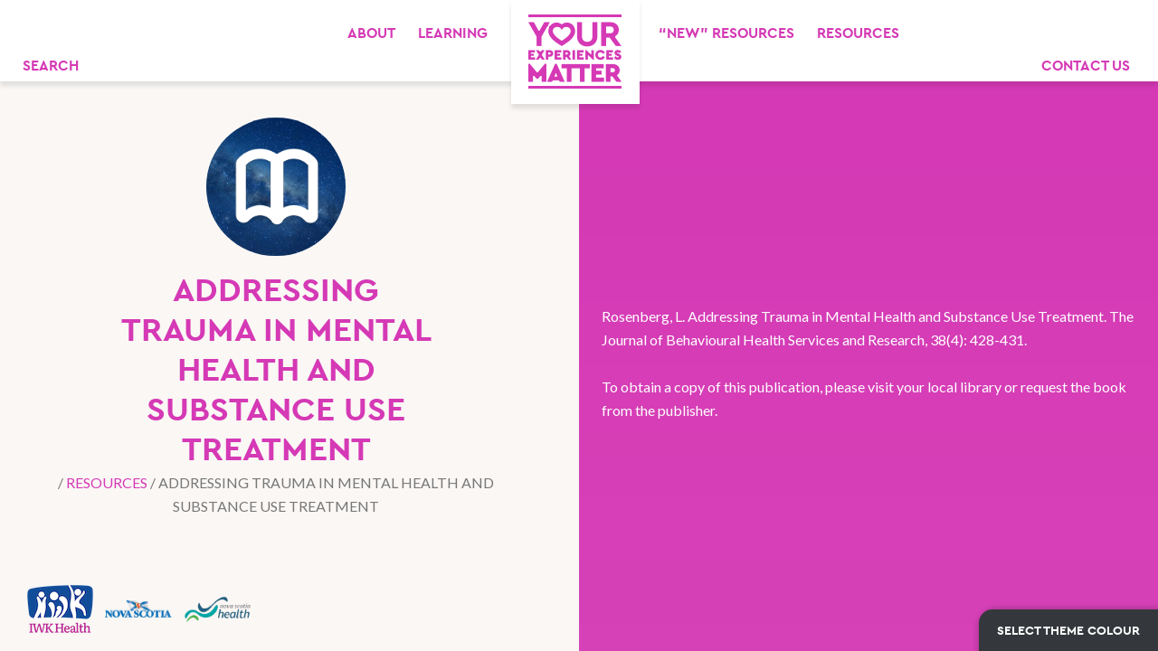

--- FILE ---
content_type: text/html; charset=UTF-8
request_url: https://yourexperiencesmatter.com/resource/addressing-trauma-in-mental-health-and-substance-use-treatment/
body_size: 6835
content:
<!doctype html>
<html>
  <head>
    
	<link rel="apple-touch-icon" sizes="57x57" href="https://yourexperiencesmatter.com/wp-content/themes/tic/favicon/apple-touch-icon-57x57.png">
<link rel="apple-touch-icon" sizes="60x60" href="https://yourexperiencesmatter.com/wp-content/themes/tic/favicon/apple-touch-icon-60x60.png">
<link rel="apple-touch-icon" sizes="72x72" href="https://yourexperiencesmatter.com/wp-content/themes/tic/favicon/apple-touch-icon-72x72.png">
<link rel="apple-touch-icon" sizes="76x76" href="https://yourexperiencesmatter.com/wp-content/themes/tic/favicon/apple-touch-icon-76x76.png">
<link rel="apple-touch-icon" sizes="114x114" href="https://yourexperiencesmatter.com/wp-content/themes/tic/favicon/apple-touch-icon-114x114.png">
<link rel="apple-touch-icon" sizes="120x120" href="https://yourexperiencesmatter.com/wp-content/themes/tic/favicon/apple-touch-icon-120x120.png">
<link rel="apple-touch-icon" sizes="144x144" href="https://yourexperiencesmatter.com/wp-content/themes/tic/favicon/apple-touch-icon-144x144.png">
<link rel="apple-touch-icon" sizes="152x152" href="https://yourexperiencesmatter.com/wp-content/themes/tic/favicon/apple-touch-icon-152x152.png">
<link rel="apple-touch-icon" sizes="180x180" href="https://yourexperiencesmatter.com/wp-content/themes/tic/favicon/apple-touch-icon-180x180.png">
<link rel="icon" type="image/png" href="https://yourexperiencesmatter.com/wp-content/themes/tic/favicon/favicon-32x32.png" sizes="32x32">
<link rel="icon" type="image/png" href="https://yourexperiencesmatter.com/wp-content/themes/tic/favicon/android-chrome-192x192.png" sizes="192x192">
<link rel="icon" type="image/png" href="https://yourexperiencesmatter.com/wp-content/themes/tic/favicon/favicon-96x96.png" sizes="96x96">
<link rel="icon" type="image/png" href="https://yourexperiencesmatter.com/wp-content/themes/tic/favicon/favicon-16x16.png" sizes="16x16">
<link rel="manifest" href="https://yourexperiencesmatter.com/wp-content/themes/tic/favicon/manifest.json">
<link rel="mask-icon" href="https://yourexperiencesmatter.com/wp-content/themes/tic/favicon/safari-pinned-tab.svg" color="#5bbad5">
<meta name="msapplication-TileColor" content="#da532c">
<meta name="msapplication-TileImage" content="https://yourexperiencesmatter.com/wp-content/themes/tic/favicon/mstile-144x144.png">
<meta name=“theme-color" content="#ffffff">
	<meta charset="UTF-8">
	<meta name="author" content="Trauma Informed Care - Your Experiences Matter">
	<meta name="description" content="">
	<meta name="keywords" content="">
	<meta name="viewport" content="initial-scale=1.0, width=device-width, maximum-scale=1">
	<meta name="format-detection" content="telephone=no">
	<link href="https://yourexperiencesmatter.com/wp-content/themes/tic/img/favicon.ico" rel="icon" type="image/x-icon" />
	<title>Addressing Trauma in Mental Health and Substance Use Treatment | Your Experiences Matter</title><meta name="og:title" content="Addressing Trauma in Mental Health and Substance Use Treatment | Your Experiences Matter"><meta name="og:description" content="">
	<meta name="og:type" content="website"><meta name=”twitter:card” content=”summary”>
	<meta name="twitter:title" content="Addressing Trauma in Mental Health and Substance Use Treatment | Your Experiences Matter"><meta name="twitter:description" content="">    <meta name='robots' content='max-image-preview:large' />
	<style>img:is([sizes="auto" i], [sizes^="auto," i]) { contain-intrinsic-size: 3000px 1500px }</style>
	<link rel='dns-prefetch' href='//ajax.googleapis.com' />
<link rel='dns-prefetch' href='//maxcdn.bootstrapcdn.com' />
<link rel='dns-prefetch' href='//cdnjs.cloudflare.com' />
<link rel='dns-prefetch' href='//code.ionicframework.com' />
<link rel='dns-prefetch' href='//cdn.jsdelivr.net' />
<link rel='dns-prefetch' href='//fonts.googleapis.com' />
<link rel='stylesheet' id='formidable-css' href='https://yourexperiencesmatter.com/wp-content/plugins/formidable/css/formidableforms.css?ver=1132128' type='text/css' media='all' />
<link rel='stylesheet' id='wp-block-library-css' href='https://yourexperiencesmatter.com/wp-includes/css/dist/block-library/style.min.css?ver=6.8.3' type='text/css' media='all' />
<style id='classic-theme-styles-inline-css' type='text/css'>
/*! This file is auto-generated */
.wp-block-button__link{color:#fff;background-color:#32373c;border-radius:9999px;box-shadow:none;text-decoration:none;padding:calc(.667em + 2px) calc(1.333em + 2px);font-size:1.125em}.wp-block-file__button{background:#32373c;color:#fff;text-decoration:none}
</style>
<style id='global-styles-inline-css' type='text/css'>
:root{--wp--preset--aspect-ratio--square: 1;--wp--preset--aspect-ratio--4-3: 4/3;--wp--preset--aspect-ratio--3-4: 3/4;--wp--preset--aspect-ratio--3-2: 3/2;--wp--preset--aspect-ratio--2-3: 2/3;--wp--preset--aspect-ratio--16-9: 16/9;--wp--preset--aspect-ratio--9-16: 9/16;--wp--preset--color--black: #000000;--wp--preset--color--cyan-bluish-gray: #abb8c3;--wp--preset--color--white: #ffffff;--wp--preset--color--pale-pink: #f78da7;--wp--preset--color--vivid-red: #cf2e2e;--wp--preset--color--luminous-vivid-orange: #ff6900;--wp--preset--color--luminous-vivid-amber: #fcb900;--wp--preset--color--light-green-cyan: #7bdcb5;--wp--preset--color--vivid-green-cyan: #00d084;--wp--preset--color--pale-cyan-blue: #8ed1fc;--wp--preset--color--vivid-cyan-blue: #0693e3;--wp--preset--color--vivid-purple: #9b51e0;--wp--preset--gradient--vivid-cyan-blue-to-vivid-purple: linear-gradient(135deg,rgba(6,147,227,1) 0%,rgb(155,81,224) 100%);--wp--preset--gradient--light-green-cyan-to-vivid-green-cyan: linear-gradient(135deg,rgb(122,220,180) 0%,rgb(0,208,130) 100%);--wp--preset--gradient--luminous-vivid-amber-to-luminous-vivid-orange: linear-gradient(135deg,rgba(252,185,0,1) 0%,rgba(255,105,0,1) 100%);--wp--preset--gradient--luminous-vivid-orange-to-vivid-red: linear-gradient(135deg,rgba(255,105,0,1) 0%,rgb(207,46,46) 100%);--wp--preset--gradient--very-light-gray-to-cyan-bluish-gray: linear-gradient(135deg,rgb(238,238,238) 0%,rgb(169,184,195) 100%);--wp--preset--gradient--cool-to-warm-spectrum: linear-gradient(135deg,rgb(74,234,220) 0%,rgb(151,120,209) 20%,rgb(207,42,186) 40%,rgb(238,44,130) 60%,rgb(251,105,98) 80%,rgb(254,248,76) 100%);--wp--preset--gradient--blush-light-purple: linear-gradient(135deg,rgb(255,206,236) 0%,rgb(152,150,240) 100%);--wp--preset--gradient--blush-bordeaux: linear-gradient(135deg,rgb(254,205,165) 0%,rgb(254,45,45) 50%,rgb(107,0,62) 100%);--wp--preset--gradient--luminous-dusk: linear-gradient(135deg,rgb(255,203,112) 0%,rgb(199,81,192) 50%,rgb(65,88,208) 100%);--wp--preset--gradient--pale-ocean: linear-gradient(135deg,rgb(255,245,203) 0%,rgb(182,227,212) 50%,rgb(51,167,181) 100%);--wp--preset--gradient--electric-grass: linear-gradient(135deg,rgb(202,248,128) 0%,rgb(113,206,126) 100%);--wp--preset--gradient--midnight: linear-gradient(135deg,rgb(2,3,129) 0%,rgb(40,116,252) 100%);--wp--preset--font-size--small: 13px;--wp--preset--font-size--medium: 20px;--wp--preset--font-size--large: 36px;--wp--preset--font-size--x-large: 42px;--wp--preset--spacing--20: 0.44rem;--wp--preset--spacing--30: 0.67rem;--wp--preset--spacing--40: 1rem;--wp--preset--spacing--50: 1.5rem;--wp--preset--spacing--60: 2.25rem;--wp--preset--spacing--70: 3.38rem;--wp--preset--spacing--80: 5.06rem;--wp--preset--shadow--natural: 6px 6px 9px rgba(0, 0, 0, 0.2);--wp--preset--shadow--deep: 12px 12px 50px rgba(0, 0, 0, 0.4);--wp--preset--shadow--sharp: 6px 6px 0px rgba(0, 0, 0, 0.2);--wp--preset--shadow--outlined: 6px 6px 0px -3px rgba(255, 255, 255, 1), 6px 6px rgba(0, 0, 0, 1);--wp--preset--shadow--crisp: 6px 6px 0px rgba(0, 0, 0, 1);}:where(.is-layout-flex){gap: 0.5em;}:where(.is-layout-grid){gap: 0.5em;}body .is-layout-flex{display: flex;}.is-layout-flex{flex-wrap: wrap;align-items: center;}.is-layout-flex > :is(*, div){margin: 0;}body .is-layout-grid{display: grid;}.is-layout-grid > :is(*, div){margin: 0;}:where(.wp-block-columns.is-layout-flex){gap: 2em;}:where(.wp-block-columns.is-layout-grid){gap: 2em;}:where(.wp-block-post-template.is-layout-flex){gap: 1.25em;}:where(.wp-block-post-template.is-layout-grid){gap: 1.25em;}.has-black-color{color: var(--wp--preset--color--black) !important;}.has-cyan-bluish-gray-color{color: var(--wp--preset--color--cyan-bluish-gray) !important;}.has-white-color{color: var(--wp--preset--color--white) !important;}.has-pale-pink-color{color: var(--wp--preset--color--pale-pink) !important;}.has-vivid-red-color{color: var(--wp--preset--color--vivid-red) !important;}.has-luminous-vivid-orange-color{color: var(--wp--preset--color--luminous-vivid-orange) !important;}.has-luminous-vivid-amber-color{color: var(--wp--preset--color--luminous-vivid-amber) !important;}.has-light-green-cyan-color{color: var(--wp--preset--color--light-green-cyan) !important;}.has-vivid-green-cyan-color{color: var(--wp--preset--color--vivid-green-cyan) !important;}.has-pale-cyan-blue-color{color: var(--wp--preset--color--pale-cyan-blue) !important;}.has-vivid-cyan-blue-color{color: var(--wp--preset--color--vivid-cyan-blue) !important;}.has-vivid-purple-color{color: var(--wp--preset--color--vivid-purple) !important;}.has-black-background-color{background-color: var(--wp--preset--color--black) !important;}.has-cyan-bluish-gray-background-color{background-color: var(--wp--preset--color--cyan-bluish-gray) !important;}.has-white-background-color{background-color: var(--wp--preset--color--white) !important;}.has-pale-pink-background-color{background-color: var(--wp--preset--color--pale-pink) !important;}.has-vivid-red-background-color{background-color: var(--wp--preset--color--vivid-red) !important;}.has-luminous-vivid-orange-background-color{background-color: var(--wp--preset--color--luminous-vivid-orange) !important;}.has-luminous-vivid-amber-background-color{background-color: var(--wp--preset--color--luminous-vivid-amber) !important;}.has-light-green-cyan-background-color{background-color: var(--wp--preset--color--light-green-cyan) !important;}.has-vivid-green-cyan-background-color{background-color: var(--wp--preset--color--vivid-green-cyan) !important;}.has-pale-cyan-blue-background-color{background-color: var(--wp--preset--color--pale-cyan-blue) !important;}.has-vivid-cyan-blue-background-color{background-color: var(--wp--preset--color--vivid-cyan-blue) !important;}.has-vivid-purple-background-color{background-color: var(--wp--preset--color--vivid-purple) !important;}.has-black-border-color{border-color: var(--wp--preset--color--black) !important;}.has-cyan-bluish-gray-border-color{border-color: var(--wp--preset--color--cyan-bluish-gray) !important;}.has-white-border-color{border-color: var(--wp--preset--color--white) !important;}.has-pale-pink-border-color{border-color: var(--wp--preset--color--pale-pink) !important;}.has-vivid-red-border-color{border-color: var(--wp--preset--color--vivid-red) !important;}.has-luminous-vivid-orange-border-color{border-color: var(--wp--preset--color--luminous-vivid-orange) !important;}.has-luminous-vivid-amber-border-color{border-color: var(--wp--preset--color--luminous-vivid-amber) !important;}.has-light-green-cyan-border-color{border-color: var(--wp--preset--color--light-green-cyan) !important;}.has-vivid-green-cyan-border-color{border-color: var(--wp--preset--color--vivid-green-cyan) !important;}.has-pale-cyan-blue-border-color{border-color: var(--wp--preset--color--pale-cyan-blue) !important;}.has-vivid-cyan-blue-border-color{border-color: var(--wp--preset--color--vivid-cyan-blue) !important;}.has-vivid-purple-border-color{border-color: var(--wp--preset--color--vivid-purple) !important;}.has-vivid-cyan-blue-to-vivid-purple-gradient-background{background: var(--wp--preset--gradient--vivid-cyan-blue-to-vivid-purple) !important;}.has-light-green-cyan-to-vivid-green-cyan-gradient-background{background: var(--wp--preset--gradient--light-green-cyan-to-vivid-green-cyan) !important;}.has-luminous-vivid-amber-to-luminous-vivid-orange-gradient-background{background: var(--wp--preset--gradient--luminous-vivid-amber-to-luminous-vivid-orange) !important;}.has-luminous-vivid-orange-to-vivid-red-gradient-background{background: var(--wp--preset--gradient--luminous-vivid-orange-to-vivid-red) !important;}.has-very-light-gray-to-cyan-bluish-gray-gradient-background{background: var(--wp--preset--gradient--very-light-gray-to-cyan-bluish-gray) !important;}.has-cool-to-warm-spectrum-gradient-background{background: var(--wp--preset--gradient--cool-to-warm-spectrum) !important;}.has-blush-light-purple-gradient-background{background: var(--wp--preset--gradient--blush-light-purple) !important;}.has-blush-bordeaux-gradient-background{background: var(--wp--preset--gradient--blush-bordeaux) !important;}.has-luminous-dusk-gradient-background{background: var(--wp--preset--gradient--luminous-dusk) !important;}.has-pale-ocean-gradient-background{background: var(--wp--preset--gradient--pale-ocean) !important;}.has-electric-grass-gradient-background{background: var(--wp--preset--gradient--electric-grass) !important;}.has-midnight-gradient-background{background: var(--wp--preset--gradient--midnight) !important;}.has-small-font-size{font-size: var(--wp--preset--font-size--small) !important;}.has-medium-font-size{font-size: var(--wp--preset--font-size--medium) !important;}.has-large-font-size{font-size: var(--wp--preset--font-size--large) !important;}.has-x-large-font-size{font-size: var(--wp--preset--font-size--x-large) !important;}
:where(.wp-block-post-template.is-layout-flex){gap: 1.25em;}:where(.wp-block-post-template.is-layout-grid){gap: 1.25em;}
:where(.wp-block-columns.is-layout-flex){gap: 2em;}:where(.wp-block-columns.is-layout-grid){gap: 2em;}
:root :where(.wp-block-pullquote){font-size: 1.5em;line-height: 1.6;}
</style>
<link rel='stylesheet' id='hotspot-css-css' href='https://yourexperiencesmatter.com/wp-content/plugins/hotspot-map-wp/css/client/hotspot-map.css?ver=1.0' type='text/css' media='' />
<link rel='stylesheet' id='bootstrap-css' href='//maxcdn.bootstrapcdn.com/bootstrap/3.3.6/css/bootstrap.min.css?ver=6.8.3' type='text/css' media='all' />
<link rel='stylesheet' id='ionicon-css' href='http://code.ionicframework.com/ionicons/2.0.1/css/ionicons.min.css?ver=6.8.3' type='text/css' media='all' />
<link rel='stylesheet' id='slick-css' href='//cdn.jsdelivr.net/jquery.slick/1.6.0/slick.css?ver=6.8.3' type='text/css' media='all' />
<link rel='stylesheet' id='lato-css' href='https://fonts.googleapis.com/css?family=Lato%3A300%2C400%2C700&#038;ver=6.8.3' type='text/css' media='all' />
<link rel='stylesheet' id='style-css' href='https://yourexperiencesmatter.com/wp-content/themes/tic/css/main.min.css?ver=6.8.3' type='text/css' media='all' />
<script type="text/javascript" src="https://ajax.googleapis.com/ajax/libs/jquery/1.10.2/jquery.min.js?ver=6.8.3" id="jquery-js"></script>
<script type="text/javascript" src="https://ajax.googleapis.com/ajax/libs/angularjs/1.4.8/angular.min.js?ver=6.8.3" id="angular-js"></script>
<script type="text/javascript" src="https://cdnjs.cloudflare.com/ajax/libs/angular.js/1.4.8/angular-animate.min.js" id="angular-animate-js"></script>
<script type="text/javascript" src="https://cdnjs.cloudflare.com/ajax/libs/angular-sanitize/1.4.8/angular-sanitize.min.js" id="angular-sanitize-js"></script>
<script type="text/javascript" src="https://yourexperiencesmatter.com/wp-content/themes/tic/js/app.js?ver=6.8.3" id="app-js"></script>
<link rel="https://api.w.org/" href="https://yourexperiencesmatter.com/wp-json/" /><link rel="EditURI" type="application/rsd+xml" title="RSD" href="https://yourexperiencesmatter.com/xmlrpc.php?rsd" />
<link rel="canonical" href="https://yourexperiencesmatter.com/resource/addressing-trauma-in-mental-health-and-substance-use-treatment/" />
<link rel='shortlink' href='https://yourexperiencesmatter.com/?p=553' />
<link rel="alternate" title="oEmbed (JSON)" type="application/json+oembed" href="https://yourexperiencesmatter.com/wp-json/oembed/1.0/embed?url=https%3A%2F%2Fyourexperiencesmatter.com%2Fresource%2Faddressing-trauma-in-mental-health-and-substance-use-treatment%2F" />
<link rel="alternate" title="oEmbed (XML)" type="text/xml+oembed" href="https://yourexperiencesmatter.com/wp-json/oembed/1.0/embed?url=https%3A%2F%2Fyourexperiencesmatter.com%2Fresource%2Faddressing-trauma-in-mental-health-and-substance-use-treatment%2F&#038;format=xml" />
<script>document.documentElement.className += " js";</script>
  </head>
  <body ng-app="myApp" class="lg-font">
    <div class="overlay"></div>
    <div class="theme-selector-wrapper">
      <a href="#" class="trigger close-selector"><i class="ion-close-round"></i></a>
      <div>
        <h3>What colour makes you most comfortable?</h3>
        <ul class="theme-selector">
          <li><a href="#" class="pink" data-theme="0"></a></li>
          <li><a href="#" class="blue" data-theme="1"></a></li>
          <li><a href="#" class="orange" data-theme="2"></a></li>
          <li><a href="#" class="green" data-theme="3"></a></li>
          <li><a href="#" class="red" data-theme="4"></a></li>
          <li><a href="#" class="light-blue" data-theme="5"></a></li>
          <li><a href="#" class="purple" data-theme="6"></a></li>
        </ul>
        <a href="#" class="close-selector"><button>Close</button></a>
      </div>
    </div>
    <header>
    <div class="row">
        <div class="col-xs-4 col-touch-4 col-sm-3 col-md-2 align-middle"><div class="search-wrapper"><a href="/?s"><i class="ion ion-search"></i></a> <form action="/" class="form-inline" method="get"><input type="text" placeholder="Search" name="s" value="" /></form></div></div>
        <div class="col-xs-4 col-touch-4 col-sm-6 col-md-8 align-middle text-center">

              <div class="col-md-5 hidden-xs hidden-sm hidden-touch"><ul class="menu menu-left"><li id="227"><a class="link" href="https://yourexperiencesmatter.com/about/">About <i class="ion-android-arrow-dropdown"></i></a></li><li id="96"><a class="link" href="https://yourexperiencesmatter.com/learning/">Learning <i class="ion-android-arrow-dropdown"></i></a></li></ul></div>
              <div class="col-md-2 col-touch-12 col-xs-12">
                <div class="logo-wrapper">
                    <a href="/"><img src="https://yourexperiencesmatter.com/wp-content/themes/tic/img/trans-logo.png"></a>
                </div>
              </div>
              <div class="col-md-5  hidden-xs hidden-sm hidden-touch">	<ul class="menu"><li id="37331"><a class="link" href="https://yourexperiencesmatter.com/new-resources/">&#8220;New&#8221; Resources <i class="ion-android-arrow-dropdown"></i></a></li><li id="37265"><a class="link" href="https://yourexperiencesmatter.com/resources/">Resources <i class="ion-android-arrow-dropdown"></i></a></li><li id="12"><a class="link" href="https://yourexperiencesmatter.com/contact-us/">Contact Us <i class="ion-android-arrow-dropdown"></i></a></li></ul></div>


        </div>
        <div class="col-sm-3 col-touch-4 col-xs-4 col-md-2 align-middle">
            <div class="text-right hidden-xs hidden-sm hidden-touch"><a href="/contact-us"><span>CONTACT US</span> <i class="ion-ios-chatbubble-outline"></i></a></div>
            <div class="nav-trigger hidden-md hidden-lg visible-touch"><a href="#"><span>MENU</span> <i class="ion-navicon"></i></a></div>
        </div>
        <div class="side-menu">
          <a class="menu-closer" href="#"><i class="ion-close-round"></i></a>
            <label class="theme-select"><i class="ion ion-ios-circle-filled"></i> SELECT THEME COLOUR</label>
            <div class="menu-master-menu-container"><ul id="menu-master-menu" class="menu"><li id="menu-item-37514" class="menu-item menu-item-type-post_type menu-item-object-page menu-item-home menu-item-37514"><a href="https://yourexperiencesmatter.com/">Trauma Informed Care – Your Experiences Matter</a></li>
<li id="menu-item-37515" class="menu-item menu-item-type-post_type menu-item-object-page menu-item-37515"><a href="https://yourexperiencesmatter.com/new-resources/">“New” Resources</a></li>
<li id="menu-item-37516" class="menu-item menu-item-type-post_type menu-item-object-page menu-item-has-children menu-item-37516"><a href="https://yourexperiencesmatter.com/about/">About</a>
<ul class="sub-menu">
	<li id="menu-item-37517" class="menu-item menu-item-type-post_type menu-item-object-page menu-item-37517"><a href="https://yourexperiencesmatter.com/about/our-team/">Our Team</a></li>
	<li id="menu-item-37518" class="menu-item menu-item-type-post_type menu-item-object-page menu-item-37518"><a href="https://yourexperiencesmatter.com/about/trauma-informed-care-evidence-lit-review-may-2023/">Trauma Informed Care Evidence Lit Review May 2023</a></li>
	<li id="menu-item-37519" class="menu-item menu-item-type-post_type menu-item-object-page menu-item-37519"><a href="https://yourexperiencesmatter.com/about/trauma-informed-care-overview-and-evidence-lit/">Trauma Informed Care Overview</a></li>
	<li id="menu-item-37520" class="menu-item menu-item-type-post_type menu-item-object-page menu-item-37520"><a href="https://yourexperiencesmatter.com/about/becoming-trauma-informed/">Becoming Trauma Informed</a></li>
	<li id="menu-item-37521" class="menu-item menu-item-type-post_type menu-item-object-page menu-item-37521"><a href="https://yourexperiencesmatter.com/about/mission-vision/">Mission &#038; Vision</a></li>
</ul>
</li>
<li id="menu-item-37522" class="menu-item menu-item-type-post_type menu-item-object-page menu-item-has-children menu-item-37522"><a href="https://yourexperiencesmatter.com/contact-us/">Contact Us</a>
<ul class="sub-menu">
	<li id="menu-item-37523" class="menu-item menu-item-type-post_type menu-item-object-page menu-item-37523"><a href="https://yourexperiencesmatter.com/contact-us/email-us/">Email Us</a></li>
	<li id="menu-item-37524" class="menu-item menu-item-type-post_type menu-item-object-page menu-item-37524"><a href="https://yourexperiencesmatter.com/contact-us/i-wantneed-help/">I Want/Need Help</a></li>
	<li id="menu-item-37525" class="menu-item menu-item-type-post_type menu-item-object-page menu-item-37525"><a href="https://yourexperiencesmatter.com/contact-us/presentation-requests/">Trauma Informed Care Education and Consultation Request Link</a></li>
</ul>
</li>
<li id="menu-item-37526" class="menu-item menu-item-type-post_type menu-item-object-page menu-item-has-children menu-item-37526"><a href="https://yourexperiencesmatter.com/learning/">Learning</a>
<ul class="sub-menu">
	<li id="menu-item-37527" class="menu-item menu-item-type-post_type menu-item-object-page menu-item-37527"><a href="https://yourexperiencesmatter.com/learning/assessment-screening-and-treatment/">ASSESSMENT, SCREENING AND TREATMENT</a></li>
	<li id="menu-item-37528" class="menu-item menu-item-type-post_type menu-item-object-page menu-item-37528"><a href="https://yourexperiencesmatter.com/learning/attachment-regulation-competency-arc/">Attachment, Regulation &#038; Competency (ARC)</a></li>
	<li id="menu-item-37529" class="menu-item menu-item-type-post_type menu-item-object-page menu-item-37529"><a href="https://yourexperiencesmatter.com/learning/implementation-and-evaluation/">Implementation and Evaluation</a></li>
	<li id="menu-item-37530" class="menu-item menu-item-type-post_type menu-item-object-page menu-item-has-children menu-item-37530"><a href="https://yourexperiencesmatter.com/learning/safe-spaces/">Safe Spaces</a>
	<ul class="sub-menu">
		<li id="menu-item-37531" class="menu-item menu-item-type-post_type menu-item-object-page menu-item-37531"><a href="https://yourexperiencesmatter.com/learning/safe-spaces/comfort-rooms/">Comfort Rooms</a></li>
		<li id="menu-item-37532" class="menu-item menu-item-type-post_type menu-item-object-page menu-item-37532"><a href="https://yourexperiencesmatter.com/learning/safe-spaces/non-trauma-informed-space/">Non Trauma Informed Space</a></li>
		<li id="menu-item-37533" class="menu-item menu-item-type-post_type menu-item-object-page menu-item-has-children menu-item-37533"><a href="https://yourexperiencesmatter.com/learning/safe-spaces/physical-safety/">Physical Safety</a>
		<ul class="sub-menu">
			<li id="menu-item-37534" class="menu-item menu-item-type-post_type menu-item-object-page menu-item-37534"><a href="https://yourexperiencesmatter.com/learning/safe-spaces/physical-safety/environment/">Environment</a></li>
			<li id="menu-item-37535" class="menu-item menu-item-type-post_type menu-item-object-page menu-item-37535"><a href="https://yourexperiencesmatter.com/learning/safe-spaces/physical-safety/what-is-physical-safety/">What is Physical Safety?</a></li>
		</ul>
</li>
	</ul>
</li>
	<li id="menu-item-37536" class="menu-item menu-item-type-post_type menu-item-object-page menu-item-has-children menu-item-37536"><a href="https://yourexperiencesmatter.com/learning/safe-spaces/psychological-emotional-safety/">Psychological &#038; Emotional Safety</a>
	<ul class="sub-menu">
		<li id="menu-item-37537" class="menu-item menu-item-type-post_type menu-item-object-page menu-item-37537"><a href="https://yourexperiencesmatter.com/learning/safe-spaces/psychological-emotional-safety/attunement/">Attunement</a></li>
		<li id="menu-item-37538" class="menu-item menu-item-type-post_type menu-item-object-page menu-item-37538"><a href="https://yourexperiencesmatter.com/learning/safe-spaces/psychological-emotional-safety/health-care-professionals-after-the-abcs-consider-the-defs/">Health Care Professionals: After the ABC’s Consider the DEF’s</a></li>
		<li id="menu-item-37539" class="menu-item menu-item-type-post_type menu-item-object-page menu-item-37539"><a href="https://yourexperiencesmatter.com/learning/safe-spaces/psychological-emotional-safety/safe-and-healthy-workplace/">Safe and Healthy Workplace</a></li>
		<li id="menu-item-37540" class="menu-item menu-item-type-post_type menu-item-object-page menu-item-37540"><a href="https://yourexperiencesmatter.com/learning/safe-spaces/psychological-emotional-safety/what-is-psychological-emotional-safety/">What is Psychological &#038; Emotional Safety?</a></li>
		<li id="menu-item-37541" class="menu-item menu-item-type-post_type menu-item-object-page menu-item-37541"><a href="https://yourexperiencesmatter.com/learning/safe-spaces/psychological-emotional-safety/words-have-power/">Words Have Power</a></li>
	</ul>
</li>
	<li id="menu-item-37542" class="menu-item menu-item-type-post_type menu-item-object-page menu-item-37542"><a href="https://yourexperiencesmatter.com/learning/safe-spaces/trauma-informed-space/">Trauma Informed Space</a></li>
	<li id="menu-item-37543" class="menu-item menu-item-type-post_type menu-item-object-page menu-item-has-children menu-item-37543"><a href="https://yourexperiencesmatter.com/learning/trauma-stress/">Trauma &#038; Stress</a>
	<ul class="sub-menu">
		<li id="menu-item-37544" class="menu-item menu-item-type-post_type menu-item-object-page menu-item-37544"><a href="https://yourexperiencesmatter.com/learning/trauma-stress/adverse-childhood-experience-ace-study/">Adverse Childhood Experience (ACE) Study</a></li>
		<li id="menu-item-37545" class="menu-item menu-item-type-post_type menu-item-object-page menu-item-37545"><a href="https://yourexperiencesmatter.com/learning/trauma-stress/effects-of-trauma/">Effects of Trauma</a></li>
		<li id="menu-item-37546" class="menu-item menu-item-type-post_type menu-item-object-page menu-item-37546"><a href="https://yourexperiencesmatter.com/learning/trauma-stress/how-common-is-trauma/">How Common is Trauma?</a></li>
		<li id="menu-item-37547" class="menu-item menu-item-type-post_type menu-item-object-page menu-item-37547"><a href="https://yourexperiencesmatter.com/learning/trauma-stress/impact-of-trauma-neurobiology-on-a-childs-brain/">Impact of Trauma &#038; Neurobiology on a Child’s Brain</a></li>
		<li id="menu-item-37548" class="menu-item menu-item-type-post_type menu-item-object-page menu-item-37548"><a href="https://yourexperiencesmatter.com/learning/trauma-stress/resiliency-and-recovery/">Resiliency and Recovery</a></li>
		<li id="menu-item-37549" class="menu-item menu-item-type-post_type menu-item-object-page menu-item-37549"><a href="https://yourexperiencesmatter.com/learning/trauma-stress/types-of-trauma/">Types of Trauma</a></li>
		<li id="menu-item-37550" class="menu-item menu-item-type-post_type menu-item-object-page menu-item-37550"><a href="https://yourexperiencesmatter.com/learning/trauma-stress/what-is-stress/">What Is Stress?</a></li>
		<li id="menu-item-37551" class="menu-item menu-item-type-post_type menu-item-object-page menu-item-37551"><a href="https://yourexperiencesmatter.com/learning/trauma-stress/what-is-trauma/">What Is Trauma?</a></li>
	</ul>
</li>
	<li id="menu-item-37552" class="menu-item menu-item-type-post_type menu-item-object-page menu-item-37552"><a href="https://yourexperiencesmatter.com/learning/trauma-informed-care/">Trauma Informed Care</a></li>
	<li id="menu-item-37553" class="menu-item menu-item-type-post_type menu-item-object-page menu-item-37553"><a href="https://yourexperiencesmatter.com/learning/trauma-informed-care/benefits-of-being-trauma-informed/">Benefits of Being Trauma Informed</a></li>
	<li id="menu-item-37554" class="menu-item menu-item-type-post_type menu-item-object-page menu-item-37554"><a href="https://yourexperiencesmatter.com/learning/trauma-informed-care/principles-of-trauma-informed-care/">Principles of Trauma Informed Care</a></li>
	<li id="menu-item-37555" class="menu-item menu-item-type-post_type menu-item-object-page menu-item-37555"><a href="https://yourexperiencesmatter.com/learning/trauma-informed-care/trauma-informed-vs-trauma-specific-services/">Trauma Informed vs. Trauma Specific Services</a></li>
	<li id="menu-item-37556" class="menu-item menu-item-type-post_type menu-item-object-page menu-item-37556"><a href="https://yourexperiencesmatter.com/learning/trauma-informed-care/what-is-trauma-informed-care/">What is Trauma Informed Care?</a></li>
	<li id="menu-item-37557" class="menu-item menu-item-type-post_type menu-item-object-page menu-item-37557"><a href="https://yourexperiencesmatter.com/learning/trauma-informed-care/what-is-vicarious-trauma/">What is Vicarious Trauma</a></li>
</ul>
</li>
<li id="menu-item-37559" class="menu-item menu-item-type-post_type menu-item-object-page menu-item-37559"><a href="https://yourexperiencesmatter.com/news-events/">News &#038; Events</a></li>
<li id="menu-item-37560" class="menu-item menu-item-type-post_type menu-item-object-page menu-item-37560"><a href="https://yourexperiencesmatter.com/resources/">Resources</a></li>
</ul></div>
        </div>
        </div>
    </header>
    <div class="main">
      <section class="col-md-6">
        <div class="vcenter">
          <div class="icon-wrapper">
        <img src="https://yourexperiencesmatter.com/wp-content/uploads/2015/12/Stars-BG-min-200x200.jpg" srcset="https://yourexperiencesmatter.com/wp-content/uploads/2015/12/Stars-BG-min-200x200.jpg 1x, https://yourexperiencesmatter.com/wp-content/uploads/2015/12/Stars-BG-min.jpg 2x" class="illustration">
  <img src="https://yourexperiencesmatter.com/wp-content/themes/tic/img/icons/icon-book.png" class="icon">
</div>
          <h1>Addressing Trauma in Mental Health and Substance Use Treatment</h1>
          <div class="breadcrumbs">
            <div class="breadcrumbs">
              <span property="itemListElement" typeof="ListItem"><a property="item" typeof="WebPage" title="Go to Your Experiences Matter." href="/" class="home"><span property="name"><i class="ion-home"></i></span></a><meta property="position" content="1"></span> /
              <span property="itemListElement" typeof="ListItem"><a property="item" typeof="WebPage" title="Go to Resources." href="/resources" ><span property="name">Resources</span></a><meta property="position" content="2"></span> /
              <span property="itemListElement" typeof="ListItem"><span property="name">Addressing Trauma in Mental Health and Substance Use Treatment</span><meta property="position" content="3"></span>          
            </div>
          </div>
          <div class="clearfix">
                      </div>
                  </div>
      </section>
      <section class="col-md-6 scroll">
        <div class="vertical-center">
          <p>Rosenberg, L. Addressing Trauma in Mental Health and Substance Use Treatment. The Journal of Behavioural Health Services and Research, 38(4): 428-431.</p>
<p>To obtain a copy of this publication, please visit your local library or request the book from the publisher.</p>
          </div>
      </section>
    </div>
  <div class="container">  <div class="bottom-wrapper">
  <div class="row">
    <div class="col-sm-6 col-sm-push-6">
          </div>
    <div class="col-sm-6 col-sm-pull-6 logos">
      <a href="http://www.iwk.nshealth.ca/" target="_blank"><img src="https://yourexperiencesmatter.com/wp-content/themes/tic/img/iwk-logo2.png"></a>
      <a href="http://novascotia.ca/" target="_blank"><img src="https://yourexperiencesmatter.com/wp-content/themes/tic/img/ns-logo.png"></a>
      <a href="http://www.nshealth.ca/" target="_blank"><img src="https://yourexperiencesmatter.com/wp-content/themes/tic/img/nsh-logo.png"></a>
    </div>

  </div>
</div>
</div>
<script type="speculationrules">
{"prefetch":[{"source":"document","where":{"and":[{"href_matches":"\/*"},{"not":{"href_matches":["\/wp-*.php","\/wp-admin\/*","\/wp-content\/uploads\/*","\/wp-content\/*","\/wp-content\/plugins\/*","\/wp-content\/themes\/tic\/*","\/*\\?(.+)"]}},{"not":{"selector_matches":"a[rel~=\"nofollow\"]"}},{"not":{"selector_matches":".no-prefetch, .no-prefetch a"}}]},"eagerness":"conservative"}]}
</script>

			<script>
				(function($, undefined) {
					$(document).ready(function() {

						
						$('#hotspot-3186').hotspot({
							'show_on' : "mouseover",
							'responsive' : "on",
						});

						
						$('#hotspot-3752').hotspot({
							'show_on' : "mouseover",
							'responsive' : "on",
						});

											});
				})(jQuery);
			</script>

			<script type="text/javascript" src="https://yourexperiencesmatter.com/wp-content/plugins/hotspot-map-wp/js/client/hotspot-map.js?ver=1.0" id="hotspot-js-js"></script>
<script type="text/javascript" src="https://maxcdn.bootstrapcdn.com/bootstrap/3.3.6/js/bootstrap.min.js?ver=6.8.3" id="bootstrap-js"></script>
<script type="text/javascript" src="https://cdnjs.cloudflare.com/ajax/libs/modernizr/2.8.3/modernizr.min.js?ver=6.8.3" id="modernizr-js"></script>
<script type="text/javascript" src="https://cdnjs.cloudflare.com/ajax/libs/slick-carousel/1.6.0/slick.min.js?ver=6.8.3" id="slick-js"></script>
<script type="text/javascript" src="https://yourexperiencesmatter.com/wp-content/themes/tic/js/main.js?ver=6.8.3" id="scripts-js"></script>
<script>
		  (function(i,s,o,g,r,a,m){i['GoogleAnalyticsObject']=r;i[r]=i[r]||function(){
		  (i[r].q=i[r].q||[]).push(arguments)},i[r].l=1*new Date();a=s.createElement(o),
		  m=s.getElementsByTagName(o)[0];a.async=1;a.src=g;m.parentNode.insertBefore(a,m)
		  })(window,document,'script','//www.google-analytics.com/analytics.js','ga');

		  ga('create', 'UA-73258846-1', 'auto');
		  ga('send', 'pageview');

		</script><script>(function(){function c(){var b=a.contentDocument||a.contentWindow.document;if(b){var d=b.createElement('script');d.innerHTML="window.__CF$cv$params={r:'9c3455cafa0c18aa',t:'MTc2OTMwODA4NS4wMDAwMDA='};var a=document.createElement('script');a.nonce='';a.src='/cdn-cgi/challenge-platform/scripts/jsd/main.js';document.getElementsByTagName('head')[0].appendChild(a);";b.getElementsByTagName('head')[0].appendChild(d)}}if(document.body){var a=document.createElement('iframe');a.height=1;a.width=1;a.style.position='absolute';a.style.top=0;a.style.left=0;a.style.border='none';a.style.visibility='hidden';document.body.appendChild(a);if('loading'!==document.readyState)c();else if(window.addEventListener)document.addEventListener('DOMContentLoaded',c);else{var e=document.onreadystatechange||function(){};document.onreadystatechange=function(b){e(b);'loading'!==document.readyState&&(document.onreadystatechange=e,c())}}}})();</script></body>
</html>


--- FILE ---
content_type: text/css
request_url: https://yourexperiencesmatter.com/wp-content/plugins/hotspot-map-wp/css/client/hotspot-map.css?ver=1.0
body_size: 908
content:
.hs-wrap{position:relative}.hs-wrap *{display:none;box-sizing:content-box!important}.hs-wrap img,.hs-wrap.hs-loaded *{display:block}.hs-wrap.responsive,.hs-wrap.responsive img{width:100%}.hs-spot-object{position:absolute;cursor:pointer;z-index:1}.hs-spot-object.visible-tooltip{z-index:9999}.hs-spot.visible .hs-spot-shape{position:absolute;left:-1px;top:-1px;background:#000;border-radius:40px;-moz-border-radius:40px;-webkit-border-radius:40px;width:100%;height:100%;-ms-filter:"alpha(Opacity=15)";filter:alpha(opacity=15);-moz-opacity:.15;-khtml-opacity:.15;opacity:.15;z-index:0;border:1px solid #fff;transform:scale3d(1,1,1);-moz-transform:scale3d(1,1,1);-webkit-transform:scale3d(1,1,1);transition:all .25s cubic-bezier(.55,0,.1,1);-moz-transition:all .25s cubic-bezier(.55,0,.1,1);-webkit-transition:all .25s cubic-bezier(.55,0,.1,1)}.hs-spot.visible .hs-spot-shape-inner{background:#da0606;position:absolute;left:50%;top:50%;width:18px;height:18px;margin:-9px 0 0 -9px;z-index:1;border-radius:30px;-moz-border-radius:30px;-webkit-border-radius:30px;transform:scale3d(1,1,1);-moz-transform:scale3d(1,1,1);-webkit-transform:scale3d(1,1,1);transition:all .25s cubic-bezier(.55,0,.1,1);-moz-transition:all .25s cubic-bezier(.55,0,.1,1);-webkit-transition:all .25s cubic-bezier(.55,0,.1,1)}.hs-spot.visible:hover .hs-spot-shape-inner{transform:scale3d(1.4,1.4,1.4);-moz-transform:scale3d(1.4,1.4,1.4);-webkit-transform:scale3d(1.4,1.4,1.4)}.hs-rect{position:absolute;left:0;top:0;cursor:pointer;z-index:99;border:none}.hs-rect.visible .hs-spot-shape{position:absolute;left:-3px;top:-3px;z-index:1;width:100%;height:100%;background:0 0;border:3px solid #da0606;border-radius:6px;-moz-border-radius:6px;-webkit-border-radius:6px;transform:scale3d(1,1,1);-moz-transform:scale3d(1,1,1);-webkit-transform:scale3d(1,1,1);transition:all .25s cubic-bezier(.55,0,.1,1);-moz-transition:all .25s cubic-bezier(.55,0,.1,1);-webkit-transition:all .25s cubic-bezier(.55,0,.1,1)}.hs-rect.visible .hs-spot-shape-inner{position:absolute;z-index:0;width:100%;height:100%;background:0 0;border:8px solid #000;border-radius:8px;-moz-border-radius:8px;-webkit-border-radius:8px;left:-8px;top:-8px;-ms-filter:"alpha(Opacity=15)";filter:alpha(opacity=15);-moz-opacity:.15;-khtml-opacity:.15;opacity:.15;transform:scale3d(1,1,1);-moz-transform:scale3d(1,1,1);-webkit-transform:scale3d(1,1,1);transition:all .25s cubic-bezier(.55,0,.1,1);-moz-transition:all .25s cubic-bezier(.55,0,.1,1);-webkit-transition:all .25s cubic-bezier(.55,0,.1,1)}.hs-rect.visible:hover .hs-spot-shape{border-width:5px;left:-5px;top:-5px}.hs-rect.visible:hover .hs-spot-shape-inner{border-width:7px;left:-7px;top:-7px}.hs-spot-object .hs-spot-tooltip-outer{position:absolute;left:0;top:0}.hs-tooltip-wrap{position:absolute}.hs-tooltip{display:block;background:#181818;color:#fff;font:11px/18px helvetica,tahoma,sans-serif;padding:15px;position:relative;min-height:18px;border-radius:3px;-moz-border-radius:3px;-webkit-border-radius:3px}.hs-wrap.click .hs-spot-object.left .hs-spot-tooltip-outer,.hs-wrap.mouseover .hs-spot-object.left .hs-spot-tooltip-outer{position:absolute;top:0;left:-30px}.hs-spot-object.left .hs-tooltip-wrap{right:100%;top:0;padding-right:16px}.hs-spot.left .hs-tooltip-wrap{top:-12px}.hs-spot-object.left .hs-tooltip:before{position:absolute;content:"";display:block;width:0;height:0;right:-8px;top:8px;border-top:8px solid transparent;border-bottom:8px solid transparent;border-left:8px solid #181818}.hs-spot.left .hs-tooltip:before{top:16px}.hs-wrap.click .hs-spot-object.top .hs-spot-tooltip-outer,.hs-wrap.mouseover .hs-spot-object.top .hs-spot-tooltip-outer{position:absolute;left:0;top:-30px}.hs-spot-object.top .hs-tooltip-wrap{bottom:100%;left:0;padding-bottom:16px}.hs-spot.top .hs-tooltip-wrap{left:-1px}.hs-spot-object.top .hs-tooltip:before{position:absolute;content:"";display:block;left:8px;bottom:-8px;width:0;height:0;border-left:8px solid transparent;border-right:8px solid transparent;border-top:8px solid #181818}.hs-wrap.click .hs-spot-object.right .hs-spot-tooltip-outer,.hs-wrap.mouseover .hs-spot-object.right .hs-spot-tooltip-outer{position:absolute;top:0;left:30px}.hs-spot-object.right .hs-tooltip-wrap{left:100%;top:0;padding-left:16px}.hs-spot.right .hs-tooltip-wrap{top:-12px}.hs-spot-object.right .hs-tooltip:before{position:absolute;content:"";display:block;left:-8px;top:8px;width:0;height:0;border-top:8px solid transparent;border-bottom:8px solid transparent;border-right:8px solid #181818}.hs-spot.right .hs-tooltip:before{top:16px}.hs-wrap.click .hs-spot-object.bottom .hs-spot-tooltip-outer,.hs-wrap.mouseover .hs-spot-object.bottom .hs-spot-tooltip-outer{position:absolute;left:0;top:30px}.hs-spot-object.bottom .hs-tooltip-wrap{top:100%;left:0;padding-top:16px}.hs-spot.bottom .hs-tooltip-wrap{left:-1px}.hs-spot-object.bottom .hs-tooltip:before{position:absolute;content:"";display:block;top:-8px;left:8px;width:0;height:0;border-left:8px solid transparent;border-right:8px solid transparent;border-bottom:8px solid #000}.hs-tooltip-buffer{background:#00f;position:absolute;left:0;top:0;width:100%;height:100%;z-index:999;-ms-filter:"alpha(Opacity=0)";filter:alpha(opacity=0);-moz-opacity:0;-khtml-opacity:0;opacity:0}.hs-spot-object.bottom .hs-tooltip-buffer{top:100%;height:16px}.hs-spot-object.top .hs-tooltip-buffer{top:auto;bottom:100%;height:16px}.hs-spot-object.left .hs-tooltip-buffer{right:100%;left:auto;width:16px}.hs-spot-object.right .hs-tooltip-buffer{left:100%;width:16px}.hs-tooltip h1{font:14px/14px helvetica,tahoma,sans-serif;margin-bottom:10px;font-weight:700}.hs-tooltip h2{font:12px/12px helvetica,tahoma,sans-serif;margin-bottom:10px;font-weight:700}.hs-tooltip h3{font:11px/11px helvetica,tahoma,sans-serif;margin-bottom:10px;font-weight:700}.hs-tooltip p{font:11px/18px helvetica,tahoma,sans-serif;margin-bottom:10px}.hs-tooltip :last-child{margin-bottom:0}.hs-tooltip a{color:#fff!important;text-decoration:underline!important}.hs-tooltip a:hover{text-decoration:none!important}.hs-wrap.always .hs-spot-tooltip-outer{-ms-filter:"alpha(Opacity=100)";filter:alpha(opacity=100);-moz-opacity:1;-khtml-opacity:1;opacity:1;left:0!important;top:0!important;width:100%!important;height:100%!important}.hs-wrap.always .hs-tooltip,.hs-wrap.always .hs-tooltip-wrap{display:block}.hs-spot-object .hs-spot-tooltip-outer{-ms-filter:"alpha(Opacity=0)";filter:alpha(opacity=0);-moz-opacity:0;-khtml-opacity:0;opacity:0;width:0!important;height:0!important;transform:scale3d(1,1,1);-moz-transform:scale3d(1,1,1);-webkit-transform:scale3d(1,1,1);transition:all .25s cubic-bezier(.55,0,.1,1);-moz-transition:all .25s cubic-bezier(.55,0,.1,1);-webkit-transition:all .25s cubic-bezier(.55,0,.1,1)}.hs-spot-object .hs-tooltip,.hs-spot-object .hs-tooltip-wrap{display:none}.hs-spot-object.visible-tooltip .hs-spot-tooltip-outer{-ms-filter:"alpha(Opacity=100)";filter:alpha(opacity=100);-moz-opacity:1;-khtml-opacity:1;opacity:1;left:0!important;top:0!important;width:100%!important;height:100%!important}.hs-spot-object.visible-tooltip .hs-tooltip,.hs-spot-object.visible-tooltip .hs-tooltip-wrap{display:block}


--- FILE ---
content_type: text/css
request_url: https://yourexperiencesmatter.com/wp-content/themes/tic/css/main.min.css?ver=6.8.3
body_size: 7874
content:
/*!
 * Lil' B - Bootstrap
 * A Bootstrap for Bootstrap
 * v1.0.2 (http://itsjonq.github.io/lil-b/)
 * Copyright 2014 Jon Q
 * Licensed under MIT (https://github.com/itsjonq/lil-b/blob/master/LICENSE)
 */@import url(//hello.myfonts.net/count/303d33);body{font-size:14px;line-height:1.65em}.h1,h1{font-size:2.6em}.h2,h2{font-size:2.15em}.h3,h3{font-size:1.7em}.h4,h4{font-size:1.25em}.h5,h5{font-size:1em}.h6,h6{font-size:.85em}.h1,.h2,.h3,.h4,.h5,.h6,h1,h2,h3,h4,h5,h6{margin-top:.5em;margin-bottom:.5em;line-height:1.2em}pre{font-size:.9em}.lead{font-size:1.5em;margin-bottom:.85em}blockquote{font-size:1.25em}.highlight,p{margin-bottom:1.65em}.alert,.breadcrumb,.flex-video,.form-group,.jumbotron p,.list-group,.progress,.table,.well,address,dt,legend,ol,ul{margin-bottom:1.5em}p+dt,p+ol,p+ul{margin-top:-.15em}.affix,.navbar-fixed-bottom,.navbar-fixed-top{-webkit-transform:translateZ(0);-moz-transform:translateZ(0);-ms-transform:translateZ(0);-o-transform:translateZ(0);transform:translateZ(0)}.modal.in .modal-dialog{-webkit-transform:translate3d(0,0,0);-moz-transform:translate3d(0,0,0);-ms-transform:translate3d(0,0,0);-o-transform:translate3d(0,0,0);transform:translate3d(0,0,0)}.modal.fade .modal-dialog{-webkit-transform:translate3d(0,25%,0);-moz-transform:translate3d(0,25%,0);-ms-transform:translate3d(0,25%,0);-o-transform:translate3d(0,25%,0);transform:translate3d(0,25%,0)}.img-thumbnail,.list-group-item,.nav-tabs-justified>.active>a,.nav-tabs-justified>.active>a:focus,.nav-tabs-justified>.active>a:hover,.nav-tabs.nav-justified>.active>a,.nav-tabs.nav-justified>.active>a:focus,.nav-tabs.nav-justified>.active>a:hover,.nav-tabs>li.active>a,.nav-tabs>li.active>a:focus,.nav-tabs>li.active>a:hover,.pager li>a,.pager li>span,.pagination>li>a,.pagination>li>span,.table-bordered,.table-bordered td,.table-bordered th,.table-bordered>tbody>tr>td,.table-bordered>tbody>tr>th,.table-bordered>tfoot>tr>td,.table-bordered>tfoot>tr>th,.table-bordered>thead>tr>td,.table-bordered>thead>tr>th,.table-responsive,.thumbnail{border:1px solid #ddd}.dropdown-menu,.form-control,.input-group-addon,.popover,pre{border:1px solid #ccc}.alert,.breadcrumb,.btn,.btn-group-lg>.btn,.btn-group-sm>.btn,.btn-group-xs>.btn,.btn-lg,.btn-sm,.btn-xs,.color-swatch,.container .jumbotron,.dropdown-menu,.form-control,.highlight,.img-thumbnail,.input-group-addon,.input-group-addon.input-lg,.input-group-addon.input-sm,.input-group-lg>.form-control,.input-group-lg>.input-group-addon,.input-group-lg>.input-group-btn>.btn,.input-group-sm>.form-control,.input-group-sm>.input-group-addon,.input-group-sm>.input-group-btn>.btn,.input-lg,.input-sm,.modal-content,.nav-pills>li>a,.nav-tabs-justified>li>a .panel-group .panel,.nav-tabs>li>a,.navbar,.navbar-toggle,.popover,.progress,.responsive-utilities-test span,.thumbnail,.tooltip-inner,.well,.well-lg,.well-sm,btn,code,input,kbd,pre{border-radius:4px}.nav-tabs>li>a{border-bottom-left-radius:0;border-bottom-right-radius:0}.col-solo{float:none;margin-left:auto;margin-right:auto}.flex-video{height:0;margin-bottom:1.5em;overflow:hidden;position:relative;padding-top:56.25%}.flex-video embed,.flex-video iframe,.flex-video object,.flex-video video{height:100%;left:0;position:absolute;top:0;width:100%}.flex-video.sd{padding-top:75%}.fixed-z{-webkit-transform:translateZ(0);-moz-transform:translateZ(0);-ms-transform:translateZ(0);-o-transform:translateZ(0);transform:translateZ(0)}.no-select{-webkit-touch-callout:none;-webkit-user-select:none;-khtml-user-select:none;-moz-user-select:none;-ms-user-select:none;user-select:none}.text-lowercase{text-transform:lowercase}.text-uppercase{text-transform:uppercase}.v-center-wrap{display:table;width:100%}.v-center{display:table-cell;vertical-align:middle}.theme-selector .light-blue{background:#009cde}.no-touch .light-blue-theme .theme-selector-wrapper button:hover{color:#009cde}.no-touch .light-blue-theme a.button:hover{background:#009cde;border-color:#009cde}.no-touch .light-blue-theme .button-link button:hover{background:-webkit-linear-gradient(left,#0075a6,#007cb0);background:-moz-linear-gradient(right,#0075a6,#007cb0);background:-ms-linear-gradient(right,#0075a6,#007cb0);background:linear-gradient(right,#0075a6,#007cb0)}.no-touch .light-blue-theme .menu li div.sub-menu li a:hover{background:#009cde;color:#fff}.no-touch .light-blue-theme .resource-page .resource-wrapper:nth-child(odd) a:hover{background:#0078ab}.no-touch .light-blue-theme .resource-page .resource-wrapper:nth-child(even) a:hover{background:#008ac5}.no-touch .light-blue-theme .resource-page .tag-cloud a:hover{background:#009cde}.no-touch .light-blue-theme .with_frm_style.frm_style_formidable-style input[type=submit]:hover{background:#fff;color:#009cde}.light-blue-theme .team-wrapper h5{color:#009cde}.light-blue-theme .theme-select i{color:#009cde}.light-blue-theme .breadcrumbs a{color:#009cde}.light-blue-theme .hs-spot.visible .hs-spot-shape-inner{background:#009cde!important}.light-blue-theme .news-image-thumb .illustration{background:-webkit-linear-gradient(top,#009cde,#00a3e8);background:-moz-linear-gradient(top,#009cde,#00a3e8);background:-ms-linear-gradient(bottom,#009cde,#00a3e8);background:linear-gradient(bottom,#009cde,#00a3e8)}.light-blue-theme .logo-wrapper img{background:#009cde}.light-blue-theme .theme-selector-wrapper{background:rgba(0,66,95,.8)}.light-blue-theme .bottom-wrapper a,.light-blue-theme .bottom-wrapper p{color:#009cde}.light-blue-theme .bottom-wrapper p span{color:#666}.light-blue-theme .button-link button{background:-webkit-linear-gradient(left,#0083ba,#008ac5);background:-moz-linear-gradient(right,#0083ba,#008ac5);background:-ms-linear-gradient(right,#0083ba,#008ac5);background:linear-gradient(right,#0083ba,#008ac5)}.light-blue-theme .frm_style_formidable-style.with_frm_style .frm_message,.light-blue-theme .frm_success_style{background:-webkit-linear-gradient(left,#0083ba,#008ac5);background:-moz-linear-gradient(right,#0083ba,#008ac5);background:-ms-linear-gradient(right,#0083ba,#008ac5);background:linear-gradient(right,#0083ba,#008ac5);color:#fff;border:0}.light-blue-theme h1{color:#009cde}.light-blue-theme .btn{color:#fff;background:#009cde}.light-blue-theme header .search-wrapper input:focus{border-color:#009cde}.light-blue-theme header a{color:#009cde}.light-blue-theme header i{color:#009cde}.light-blue-theme header input::-webkit-input-placeholder{color:#009cde!important;text-transform:uppercase}.light-blue-theme header input:-moz-placeholder{color:#009cde!important;text-transform:uppercase}.light-blue-theme header input::-moz-placeholder{color:#009cde!important;text-transform:uppercase}.light-blue-theme header input:-ms-input-placeholder{color:#009cde!important;text-transform:uppercase}.light-blue-theme section.scroll{background:-webkit-linear-gradient(top,#009cde,#00a3e8);background:-moz-linear-gradient(top,#009cde,#00a3e8);background:-ms-linear-gradient(bottom,#009cde,#00a3e8);background:linear-gradient(bottom,#009cde,#00a3e8);border-top:30px solid #009cde;border-bottom:30px solid #00a3e8;color:#fff}.light-blue-theme .resource-filters label{background:#009cde;color:#fff}.light-blue-theme .resource-titles{background:#0078ab}.light-blue-theme .resource-titles .form-control{background:#009cde;color:#fff}.light-blue-theme .letter-divider{background:#009cde}.light-blue-theme .letter-divider span{color:#009cde}.light-blue-theme .resource-page .news-wrapper:nth-child(odd),.light-blue-theme .resource-page .resource-wrapper:nth-child(odd) a,.light-blue-theme .resource-page .search-results-wrapper:nth-child(odd){background:rgba(0,120,171,.5)}.light-blue-theme .resource-page h4{color:#009cde}.light-blue-theme .resource-page .tag-cloud a.active{background:#008ac5}.theme-selector .blue{background:#085fb2}.no-touch .blue-theme .theme-selector-wrapper button:hover{color:#085fb2}.no-touch .blue-theme a.button:hover{background:#085fb2;border-color:#085fb2}.no-touch .blue-theme .button-link button:hover{background:-webkit-linear-gradient(left,#06427c,#064886);background:-moz-linear-gradient(right,#06427c,#064886);background:-ms-linear-gradient(right,#06427c,#064886);background:linear-gradient(right,#06427c,#064886)}.no-touch .blue-theme .menu li div.sub-menu li a:hover{background:#085fb2;color:#fff}.no-touch .blue-theme .resource-page .resource-wrapper:nth-child(odd) a:hover{background:#064581}.no-touch .blue-theme .resource-page .resource-wrapper:nth-child(even) a:hover{background:#07529a}.no-touch .blue-theme .resource-page .tag-cloud a:hover{background:#085fb2}.no-touch .blue-theme .with_frm_style.frm_style_formidable-style input[type=submit]:hover{background:#fff;color:#085fb2}.blue-theme .team-wrapper h5{color:#085fb2}.blue-theme .theme-select i{color:#085fb2}.blue-theme .breadcrumbs a{color:#085fb2}.blue-theme .hs-spot.visible .hs-spot-shape-inner{background:#085fb2!important}.blue-theme .news-image-thumb .illustration{background:-webkit-linear-gradient(top,#085fb2,#0864bc);background:-moz-linear-gradient(top,#085fb2,#0864bc);background:-ms-linear-gradient(bottom,#085fb2,#0864bc);background:linear-gradient(bottom,#085fb2,#0864bc)}.blue-theme .logo-wrapper img{background:#085fb2}.blue-theme .theme-selector-wrapper{background:rgba(3,30,56,.8)}.blue-theme .bottom-wrapper a,.blue-theme .bottom-wrapper p{color:#085fb2}.blue-theme .bottom-wrapper p span{color:#666}.blue-theme .button-link button{background:-webkit-linear-gradient(left,#064d90,#07529a);background:-moz-linear-gradient(right,#064d90,#07529a);background:-ms-linear-gradient(right,#064d90,#07529a);background:linear-gradient(right,#064d90,#07529a)}.blue-theme .frm_style_formidable-style.with_frm_style .frm_message,.blue-theme .frm_success_style{background:-webkit-linear-gradient(left,#064d90,#07529a);background:-moz-linear-gradient(right,#064d90,#07529a);background:-ms-linear-gradient(right,#064d90,#07529a);background:linear-gradient(right,#064d90,#07529a);color:#fff;border:0}.blue-theme h1{color:#085fb2}.blue-theme .btn{color:#fff;background:#085fb2}.blue-theme header .search-wrapper input:focus{border-color:#085fb2}.blue-theme header a{color:#085fb2}.blue-theme header i{color:#085fb2}.blue-theme header input::-webkit-input-placeholder{color:#085fb2!important;text-transform:uppercase}.blue-theme header input:-moz-placeholder{color:#085fb2!important;text-transform:uppercase}.blue-theme header input::-moz-placeholder{color:#085fb2!important;text-transform:uppercase}.blue-theme header input:-ms-input-placeholder{color:#085fb2!important;text-transform:uppercase}.blue-theme section.scroll{background:-webkit-linear-gradient(top,#085fb2,#0864bc);background:-moz-linear-gradient(top,#085fb2,#0864bc);background:-ms-linear-gradient(bottom,#085fb2,#0864bc);background:linear-gradient(bottom,#085fb2,#0864bc);border-top:30px solid #085fb2;border-bottom:30px solid #0864bc;color:#fff}.blue-theme .resource-filters label{background:#085fb2;color:#fff}.blue-theme .resource-titles{background:#064581}.blue-theme .resource-titles .form-control{background:#085fb2;color:#fff}.blue-theme .letter-divider{background:#085fb2}.blue-theme .letter-divider span{color:#085fb2}.blue-theme .resource-page .news-wrapper:nth-child(odd),.blue-theme .resource-page .resource-wrapper:nth-child(odd) a,.blue-theme .resource-page .search-results-wrapper:nth-child(odd){background:rgba(6,69,129,.5)}.blue-theme .resource-page h4{color:#085fb2}.blue-theme .resource-page .tag-cloud a.active{background:#07529a}.theme-selector .pink{background:#d539b5}.no-touch .pink-theme .theme-selector-wrapper button:hover{color:#d539b5}.no-touch .pink-theme a.button:hover{background:#d539b5;border-color:#d539b5}.no-touch .pink-theme .button-link button:hover{background:-webkit-linear-gradient(left,#b02594,#b9279b);background:-moz-linear-gradient(right,#b02594,#b9279b);background:-ms-linear-gradient(right,#b02594,#b9279b);background:linear-gradient(right,#b02594,#b9279b)}.no-touch .pink-theme .menu li div.sub-menu li a:hover{background:#d539b5;color:#fff}.no-touch .pink-theme .resource-page .resource-wrapper:nth-child(odd) a:hover{background:#b52697}.no-touch .pink-theme .resource-page .resource-wrapper:nth-child(even) a:hover{background:#ca2ba9}.no-touch .pink-theme .resource-page .tag-cloud a:hover{background:#d539b5}.no-touch .pink-theme .with_frm_style.frm_style_formidable-style input[type=submit]:hover{background:#fff;color:#d539b5}.pink-theme .team-wrapper h5{color:#d539b5}.pink-theme .theme-select i{color:#d539b5}.pink-theme .breadcrumbs a{color:#d539b5}.pink-theme .hs-spot.visible .hs-spot-shape-inner{background:#d539b5!important}.pink-theme .news-image-thumb .illustration{background:-webkit-linear-gradient(top,#d539b5,#d741b8);background:-moz-linear-gradient(top,#d539b5,#d741b8);background:-ms-linear-gradient(bottom,#d539b5,#d741b8);background:linear-gradient(bottom,#d539b5,#d741b8)}.pink-theme .logo-wrapper img{background:#d539b5}.pink-theme .theme-selector-wrapper{background:rgba(118,25,99,.8)}.pink-theme .bottom-wrapper a,.pink-theme .bottom-wrapper p{color:#d539b5}.pink-theme .bottom-wrapper p span{color:#666}.pink-theme .button-link button{background:-webkit-linear-gradient(left,#c129a2,#ca2ba9);background:-moz-linear-gradient(right,#c129a2,#ca2ba9);background:-ms-linear-gradient(right,#c129a2,#ca2ba9);background:linear-gradient(right,#c129a2,#ca2ba9)}.pink-theme .frm_style_formidable-style.with_frm_style .frm_message,.pink-theme .frm_success_style{background:-webkit-linear-gradient(left,#c129a2,#ca2ba9);background:-moz-linear-gradient(right,#c129a2,#ca2ba9);background:-ms-linear-gradient(right,#c129a2,#ca2ba9);background:linear-gradient(right,#c129a2,#ca2ba9);color:#fff;border:0}.pink-theme h1{color:#d539b5}.pink-theme .btn{color:#fff;background:#d539b5}.pink-theme header .search-wrapper input:focus{border-color:#d539b5}.pink-theme header a{color:#d539b5}.pink-theme header i{color:#d539b5}.pink-theme header input::-webkit-input-placeholder{color:#d539b5!important;text-transform:uppercase}.pink-theme header input:-moz-placeholder{color:#d539b5!important;text-transform:uppercase}.pink-theme header input::-moz-placeholder{color:#d539b5!important;text-transform:uppercase}.pink-theme header input:-ms-input-placeholder{color:#d539b5!important;text-transform:uppercase}.pink-theme section.scroll{background:-webkit-linear-gradient(top,#d539b5,#d741b8);background:-moz-linear-gradient(top,#d539b5,#d741b8);background:-ms-linear-gradient(bottom,#d539b5,#d741b8);background:linear-gradient(bottom,#d539b5,#d741b8);border-top:30px solid #d539b5;border-bottom:30px solid #d741b8;color:#fff}.pink-theme .resource-filters label{background:#d539b5;color:#fff}.pink-theme .resource-titles{background:#b52697}.pink-theme .resource-titles .form-control{background:#d539b5;color:#fff}.pink-theme .letter-divider{background:#d539b5}.pink-theme .letter-divider span{color:#d539b5}.pink-theme .resource-page .news-wrapper:nth-child(odd),.pink-theme .resource-page .resource-wrapper:nth-child(odd) a,.pink-theme .resource-page .search-results-wrapper:nth-child(odd){background:rgba(181,38,151,.5)}.pink-theme .resource-page h4{color:#d539b5}.pink-theme .resource-page .tag-cloud a.active{background:#ca2ba9}.theme-selector .orange{background:#f68d2e}.no-touch .orange-theme .theme-selector-wrapper button:hover{color:#f68d2e}.no-touch .orange-theme a.button:hover{background:#f68d2e;border-color:#f68d2e}.no-touch .orange-theme .button-link button:hover{background:-webkit-linear-gradient(left,#e2710a,#ec750a);background:-moz-linear-gradient(right,#e2710a,#ec750a);background:-ms-linear-gradient(right,#e2710a,#ec750a);background:linear-gradient(right,#e2710a,#ec750a)}.no-touch .orange-theme .menu li div.sub-menu li a:hover{background:#f68d2e;color:#fff}.no-touch .orange-theme .resource-page .resource-wrapper:nth-child(odd) a:hover{background:#e7730a}.no-touch .orange-theme .resource-page .resource-wrapper:nth-child(even) a:hover{background:#f58016}.no-touch .orange-theme .resource-page .tag-cloud a:hover{background:#f68d2e}.no-touch .orange-theme .with_frm_style.frm_style_formidable-style input[type=submit]:hover{background:#fff;color:#f68d2e}.orange-theme .team-wrapper h5{color:#f68d2e}.orange-theme .theme-select i{color:#f68d2e}.orange-theme .breadcrumbs a{color:#f68d2e}.orange-theme .hs-spot.visible .hs-spot-shape-inner{background:#f68d2e!important}.orange-theme .news-image-thumb .illustration{background:-webkit-linear-gradient(top,#f68d2e,#f69238);background:-moz-linear-gradient(top,#f68d2e,#f69238);background:-ms-linear-gradient(bottom,#f68d2e,#f69238);background:linear-gradient(bottom,#f68d2e,#f69238)}.orange-theme .logo-wrapper img{background:#f68d2e}.orange-theme .theme-selector-wrapper{background:rgba(158,78,7,.8)}.orange-theme .bottom-wrapper a,.orange-theme .bottom-wrapper p{color:#f68d2e}.orange-theme .bottom-wrapper p span{color:#666}.orange-theme .button-link button{background:-webkit-linear-gradient(left,#f57a0c,#f58016);background:-moz-linear-gradient(right,#f57a0c,#f58016);background:-ms-linear-gradient(right,#f57a0c,#f58016);background:linear-gradient(right,#f57a0c,#f58016)}.orange-theme .frm_style_formidable-style.with_frm_style .frm_message,.orange-theme .frm_success_style{background:-webkit-linear-gradient(left,#f57a0c,#f58016);background:-moz-linear-gradient(right,#f57a0c,#f58016);background:-ms-linear-gradient(right,#f57a0c,#f58016);background:linear-gradient(right,#f57a0c,#f58016);color:#fff;border:0}.orange-theme h1{color:#f68d2e}.orange-theme .btn{color:#fff;background:#f68d2e}.orange-theme header .search-wrapper input:focus{border-color:#f68d2e}.orange-theme header a{color:#f68d2e}.orange-theme header i{color:#f68d2e}.orange-theme header input::-webkit-input-placeholder{color:#f68d2e!important;text-transform:uppercase}.orange-theme header input:-moz-placeholder{color:#f68d2e!important;text-transform:uppercase}.orange-theme header input::-moz-placeholder{color:#f68d2e!important;text-transform:uppercase}.orange-theme header input:-ms-input-placeholder{color:#f68d2e!important;text-transform:uppercase}.orange-theme section.scroll{background:-webkit-linear-gradient(top,#f68d2e,#f69238);background:-moz-linear-gradient(top,#f68d2e,#f69238);background:-ms-linear-gradient(bottom,#f68d2e,#f69238);background:linear-gradient(bottom,#f68d2e,#f69238);border-top:30px solid #f68d2e;border-bottom:30px solid #f69238;color:#fff}.orange-theme .resource-filters label{background:#f68d2e;color:#fff}.orange-theme .resource-titles{background:#e7730a}.orange-theme .resource-titles .form-control{background:#f68d2e;color:#fff}.orange-theme .letter-divider{background:#f68d2e}.orange-theme .letter-divider span{color:#f68d2e}.orange-theme .resource-page .news-wrapper:nth-child(odd),.orange-theme .resource-page .resource-wrapper:nth-child(odd) a,.orange-theme .resource-page .search-results-wrapper:nth-child(odd){background:rgba(231,115,10,.5)}.orange-theme .resource-page h4{color:#f68d2e}.orange-theme .resource-page .tag-cloud a.active{background:#f58016}.theme-selector .red{background:#f64875}.no-touch .red-theme .theme-selector-wrapper button:hover{color:#f64875}.no-touch .red-theme a.button:hover{background:#f64875;border-color:#f64875}.no-touch .red-theme .button-link button:hover{background:-webkit-linear-gradient(left,#f3134d,#f41c54);background:-moz-linear-gradient(right,#f3134d,#f41c54);background:-ms-linear-gradient(right,#f3134d,#f41c54);background:linear-gradient(right,#f3134d,#f41c54)}.no-touch .red-theme .menu li div.sub-menu li a:hover{background:#f64875;color:#fff}.no-touch .red-theme .resource-page .resource-wrapper:nth-child(odd) a:hover{background:#f41750}.no-touch .red-theme .resource-page .resource-wrapper:nth-child(even) a:hover{background:#f53063}.no-touch .red-theme .resource-page .tag-cloud a:hover{background:#f64875}.no-touch .red-theme .with_frm_style.frm_style_formidable-style input[type=submit]:hover{background:#fff;color:#f64875}.red-theme .team-wrapper h5{color:#f64875}.red-theme .theme-select i{color:#f64875}.red-theme .breadcrumbs a{color:#f64875}.red-theme .hs-spot.visible .hs-spot-shape-inner{background:#f64875!important}.red-theme .news-image-thumb .illustration{background:-webkit-linear-gradient(top,#f64875,#f6527c);background:-moz-linear-gradient(top,#f64875,#f6527c);background:-ms-linear-gradient(bottom,#f64875,#f6527c);background:linear-gradient(bottom,#f64875,#f6527c)}.red-theme .logo-wrapper img{background:#f64875}.red-theme .theme-selector-wrapper{background:rgba(182,9,54,.8)}.red-theme .bottom-wrapper a,.red-theme .bottom-wrapper p{color:#f64875}.red-theme .bottom-wrapper p span{color:#666}.red-theme .button-link button{background:-webkit-linear-gradient(left,#f4265b,#f53063);background:-moz-linear-gradient(right,#f4265b,#f53063);background:-ms-linear-gradient(right,#f4265b,#f53063);background:linear-gradient(right,#f4265b,#f53063)}.red-theme .frm_style_formidable-style.with_frm_style .frm_message,.red-theme .frm_success_style{background:-webkit-linear-gradient(left,#f4265b,#f53063);background:-moz-linear-gradient(right,#f4265b,#f53063);background:-ms-linear-gradient(right,#f4265b,#f53063);background:linear-gradient(right,#f4265b,#f53063);color:#fff;border:0}.red-theme h1{color:#f64875}.red-theme .btn{color:#fff;background:#f64875}.red-theme header .search-wrapper input:focus{border-color:#f64875}.red-theme header a{color:#f64875}.red-theme header i{color:#f64875}.red-theme header input::-webkit-input-placeholder{color:#f64875!important;text-transform:uppercase}.red-theme header input:-moz-placeholder{color:#f64875!important;text-transform:uppercase}.red-theme header input::-moz-placeholder{color:#f64875!important;text-transform:uppercase}.red-theme header input:-ms-input-placeholder{color:#f64875!important;text-transform:uppercase}.red-theme section.scroll{background:-webkit-linear-gradient(top,#f64875,#f6527c);background:-moz-linear-gradient(top,#f64875,#f6527c);background:-ms-linear-gradient(bottom,#f64875,#f6527c);background:linear-gradient(bottom,#f64875,#f6527c);border-top:30px solid #f64875;border-bottom:30px solid #f6527c;color:#fff}.red-theme .resource-filters label{background:#f64875;color:#fff}.red-theme .resource-titles{background:#f41750}.red-theme .resource-titles .form-control{background:#f64875;color:#fff}.red-theme .letter-divider{background:#f64875}.red-theme .letter-divider span{color:#f64875}.red-theme .resource-page .news-wrapper:nth-child(odd),.red-theme .resource-page .resource-wrapper:nth-child(odd) a,.red-theme .resource-page .search-results-wrapper:nth-child(odd){background:rgba(244,23,80,.5)}.red-theme .resource-page h4{color:#f64875}.red-theme .resource-page .tag-cloud a.active{background:#f53063}.theme-selector .purple{background:#8446ac}.no-touch .purple-theme .theme-selector-wrapper button:hover{color:#8446ac}.no-touch .purple-theme a.button:hover{background:#8446ac;border-color:#8446ac}.no-touch .purple-theme .button-link button:hover{background:-webkit-linear-gradient(left,#653684,#6b398b);background:-moz-linear-gradient(right,#653684,#6b398b);background:-ms-linear-gradient(right,#653684,#6b398b);background:linear-gradient(right,#653684,#6b398b)}.no-touch .purple-theme .menu li div.sub-menu li a:hover{background:#8446ac;color:#fff}.no-touch .purple-theme .resource-page .resource-wrapper:nth-child(odd) a:hover{background:#683788}.no-touch .purple-theme .resource-page .resource-wrapper:nth-child(even) a:hover{background:#763f9a}.no-touch .purple-theme .resource-page .tag-cloud a:hover{background:#8446ac}.no-touch .purple-theme .with_frm_style.frm_style_formidable-style input[type=submit]:hover{background:#fff;color:#8446ac}.purple-theme .team-wrapper h5{color:#8446ac}.purple-theme .theme-select i{color:#8446ac}.purple-theme .breadcrumbs a{color:#8446ac}.purple-theme .hs-spot.visible .hs-spot-shape-inner{background:#8446ac!important}.purple-theme .news-image-thumb .illustration{background:-webkit-linear-gradient(top,#8446ac,#8a49b3);background:-moz-linear-gradient(top,#8446ac,#8a49b3);background:-ms-linear-gradient(bottom,#8446ac,#8a49b3);background:linear-gradient(bottom,#8446ac,#8a49b3)}.purple-theme .logo-wrapper img{background:#8446ac}.purple-theme .theme-selector-wrapper{background:rgba(62,33,81,.8)}.purple-theme .bottom-wrapper a,.purple-theme .bottom-wrapper p{color:#8446ac}.purple-theme .bottom-wrapper p span{color:#666}.purple-theme .button-link button{background:-webkit-linear-gradient(left,#713c93,#763f9a);background:-moz-linear-gradient(right,#713c93,#763f9a);background:-ms-linear-gradient(right,#713c93,#763f9a);background:linear-gradient(right,#713c93,#763f9a)}.purple-theme .frm_style_formidable-style.with_frm_style .frm_message,.purple-theme .frm_success_style{background:-webkit-linear-gradient(left,#713c93,#763f9a);background:-moz-linear-gradient(right,#713c93,#763f9a);background:-ms-linear-gradient(right,#713c93,#763f9a);background:linear-gradient(right,#713c93,#763f9a);color:#fff;border:0}.purple-theme h1{color:#8446ac}.purple-theme .btn{color:#fff;background:#8446ac}.purple-theme header .search-wrapper input:focus{border-color:#8446ac}.purple-theme header a{color:#8446ac}.purple-theme header i{color:#8446ac}.purple-theme header input::-webkit-input-placeholder{color:#8446ac!important;text-transform:uppercase}.purple-theme header input:-moz-placeholder{color:#8446ac!important;text-transform:uppercase}.purple-theme header input::-moz-placeholder{color:#8446ac!important;text-transform:uppercase}.purple-theme header input:-ms-input-placeholder{color:#8446ac!important;text-transform:uppercase}.purple-theme section.scroll{background:-webkit-linear-gradient(top,#8446ac,#8a49b3);background:-moz-linear-gradient(top,#8446ac,#8a49b3);background:-ms-linear-gradient(bottom,#8446ac,#8a49b3);background:linear-gradient(bottom,#8446ac,#8a49b3);border-top:30px solid #8446ac;border-bottom:30px solid #8a49b3;color:#fff}.purple-theme .resource-filters label{background:#8446ac;color:#fff}.purple-theme .resource-titles{background:#683788}.purple-theme .resource-titles .form-control{background:#8446ac;color:#fff}.purple-theme .letter-divider{background:#8446ac}.purple-theme .letter-divider span{color:#8446ac}.purple-theme .resource-page .news-wrapper:nth-child(odd),.purple-theme .resource-page .resource-wrapper:nth-child(odd) a,.purple-theme .resource-page .search-results-wrapper:nth-child(odd){background:rgba(104,55,136,.5)}.purple-theme .resource-page h4{color:#8446ac}.purple-theme .resource-page .tag-cloud a.active{background:#763f9a}.theme-selector .green{background:#00b140}.no-touch .green-theme .theme-selector-wrapper button:hover{color:#00b140}.no-touch .green-theme a.button:hover{background:#00b140;border-color:#00b140}.no-touch .green-theme .button-link button:hover{background:-webkit-linear-gradient(left,#00792c,#00832f);background:-moz-linear-gradient(right,#00792c,#00832f);background:-ms-linear-gradient(right,#00792c,#00832f);background:linear-gradient(right,#00792c,#00832f)}.no-touch .green-theme .menu li div.sub-menu li a:hover{background:#00b140;color:#fff}.no-touch .green-theme .resource-page .resource-wrapper:nth-child(odd) a:hover{background:#007e2e}.no-touch .green-theme .resource-page .resource-wrapper:nth-child(even) a:hover{background:#009837}.no-touch .green-theme .resource-page .tag-cloud a:hover{background:#00b140}.no-touch .green-theme .with_frm_style.frm_style_formidable-style input[type=submit]:hover{background:#fff;color:#00b140}.green-theme .team-wrapper h5{color:#00b140}.green-theme .theme-select i{color:#00b140}.green-theme .breadcrumbs a{color:#00b140}.green-theme .hs-spot.visible .hs-spot-shape-inner{background:#00b140!important}.green-theme .news-image-thumb .illustration{background:-webkit-linear-gradient(top,#00b140,#0b4);background:-moz-linear-gradient(top,#00b140,#0b4);background:-ms-linear-gradient(bottom,#00b140,#0b4);background:linear-gradient(bottom,#00b140,#0b4)}.green-theme .logo-wrapper img{background:#00b140}.green-theme .theme-selector-wrapper{background:rgba(0,50,18,.8)}.green-theme .bottom-wrapper a,.green-theme .bottom-wrapper p{color:#00b140}.green-theme .bottom-wrapper p span{color:#666}.green-theme .button-link button{background:-webkit-linear-gradient(left,#008d33,#009837);background:-moz-linear-gradient(right,#008d33,#009837);background:-ms-linear-gradient(right,#008d33,#009837);background:linear-gradient(right,#008d33,#009837)}.green-theme .frm_style_formidable-style.with_frm_style .frm_message,.green-theme .frm_success_style{background:-webkit-linear-gradient(left,#008d33,#009837);background:-moz-linear-gradient(right,#008d33,#009837);background:-ms-linear-gradient(right,#008d33,#009837);background:linear-gradient(right,#008d33,#009837);color:#fff;border:0}.green-theme h1{color:#00b140}.green-theme .btn{color:#fff;background:#00b140}.green-theme header .search-wrapper input:focus{border-color:#00b140}.green-theme header a{color:#00b140}.green-theme header i{color:#00b140}.green-theme header input::-webkit-input-placeholder{color:#00b140!important;text-transform:uppercase}.green-theme header input:-moz-placeholder{color:#00b140!important;text-transform:uppercase}.green-theme header input::-moz-placeholder{color:#00b140!important;text-transform:uppercase}.green-theme header input:-ms-input-placeholder{color:#00b140!important;text-transform:uppercase}.green-theme section.scroll{background:-webkit-linear-gradient(top,#00b140,#0b4);background:-moz-linear-gradient(top,#00b140,#0b4);background:-ms-linear-gradient(bottom,#00b140,#0b4);background:linear-gradient(bottom,#00b140,#0b4);border-top:30px solid #00b140;border-bottom:30px solid #0b4;color:#fff}.green-theme .resource-filters label{background:#00b140;color:#fff}.green-theme .resource-titles{background:#007e2e}.green-theme .resource-titles .form-control{background:#00b140;color:#fff}.green-theme .letter-divider{background:#00b140}.green-theme .letter-divider span{color:#00b140}.green-theme .resource-page .news-wrapper:nth-child(odd),.green-theme .resource-page .resource-wrapper:nth-child(odd) a,.green-theme .resource-page .search-results-wrapper:nth-child(odd){background:rgba(0,126,46,.5)}.green-theme .resource-page h4{color:#00b140}.green-theme .resource-page .tag-cloud a.active{background:#009837}@media (max-width:991px){.col-sm-0{display:none}}@media (max-width:767px){.col-xs-0{display:none}}.inline-block{display:inline-block!important;float:none;vertical-align:top;margin-left:-4px}body{text-rendering:optimizeLegibility}img{max-width:100%}A:active,A:hover,A:link,A:visited{text-decoration:none}.no-gutter>[class*=col-]{padding-right:0;padding-left:0}.menu{margin:0;padding:0}.menu li{list-style:none}@media (min-width:992px){.row.md-table{display:table}.row.md-table>[class*=col-]{float:none;display:table-cell;vertical-align:top}.row.md-table.sponsor-row>[class*=col-]{vertical-align:middle}}@media (min-width:768px){.row.sm-table{display:table;table-layout:fixed}.row.sm-table [class*=col-]{float:none;display:table-cell;vertical-align:top}.row.sm-table.middle [class*=col-]{float:none;display:table-cell;vertical-align:middle}}.row.xs-table{display:table;table-layout:fixed}.row.xs-table [class*=col-]{float:none;display:table-cell;vertical-align:top}.row.xs-table.middle [class*=col-]{float:none;display:table-cell;vertical-align:middle}@font-face{font-family:Cera;src:url(fonts/Cera_Bold.eot);src:url(fonts/Cera_Bold.eot?#iefix) format("embedded-opentype"),url(fonts/Cera_Bold.woff2) format("woff2"),url(fonts/Cera_Bold.woff) format("woff"),url(fonts/Cera_Bold.ttf) format("truetype");font-weight:700}body{font-family:Lato,sans-serif;width:100%;font-weight:400;overflow-x:hidden;max-width:100vw;position:relative;-webkit-transition:all .25s;-moz-transition:all .25s;-ms-transition:all .25s;transition:all .25s}@media (min-width:992px){body{height:100vh;overflow:hidden}}body.menu-open{overflow:hidden;position:fixed}body.menu-open .side-menu{opacity:1;visibility:visible}body>.overlay{position:fixed;visibility:hidden;opacity:0;z-index:99;top:0;left:0;height:100vh;width:100vw;background:rgba(0,0,0,.7);-webkit-transition:all .25s;-moz-transition:all .25s;-ms-transition:all .25s;transition:all .25s}a.sm-font,body.sm-font{font-size:14px}a.md-font,body.md-font{font-size:15px}a.lg-font,body.lg-font{font-size:16px}li{line-height:1.3;margin-bottom:15px}a.button{color:#777;-webkit-transition:all .25s;-moz-transition:all .25s;-ms-transition:all .25s;transition:all .25s;padding:10px 30px;margin-top:10px;border-radius:25px;line-height:1;border:1px solid #777}.no-touch a.button:hover{color:#fff}h1,h2,h3{text-transform:uppercase;font-family:Cera,sans-serif}h2{font-size:1.8em}.valign-with-gap{float:none;display:inline-block;vertical-align:middle}.align-middle{float:none;display:inline-block;vertical-align:middle;margin:0 -2px}header{height:90px;padding:0 25px;font-family:Cera,sans-serif;width:100%;-webkit-box-shadow:0 5px 5px 0 rgba(0,0,0,.1);-moz-box-shadow:0 5px 5px 0 rgba(0,0,0,.1);-ms-box-shadow:0 5px 5px 0 rgba(0,0,0,.1);box-shadow:0 5px 5px 0 rgba(0,0,0,.1);z-index:2;position:relative}@media (max-width:767px){header{padding:0 15px}}header>.row{display:block;height:90px}header>.row>[class*=col-]{display:inline-block;vertical-align:middle;float:none;margin-right:-4px}header form{display:inline-block;max-width:75%}header .search-wrapper{position:relative}@media (max-width:991px){header .search-wrapper{padding:35px 0}}header .search-wrapper input{border:0;border-radius:0;border-bottom:1px solid transparent;-webkit-transition:all .25s;-moz-transition:all .25s;-ms-transition:all .25s;transition:all .25s;max-width:100%}header .search-wrapper input:focus{outline:0;border-bottom:1px solid}@media (min-width:992px){header .menu.menu-left{text-align:right}}header .menu{text-align:left}header .menu>li{display:inline;position:relative}header .menu>li>a{display:inline-block;padding:36.5px 5px;padding-right:0;line-height:0;text-transform:uppercase}@media (min-width:1200px){header .menu>li>a{padding:36.5px 10px}}header .menu>li>a>i{margin-left:5px;visibility:hidden}header .menu>li>a.has-children>i{visibility:visible}header .menu li div.sub-menu{visibility:hidden;opacity:0;-webkit-box-shadow:0 5px 5px 0 rgba(0,0,0,.1),inset 0 5px 5px 0 rgba(0,0,0,.1);-moz-box-shadow:0 5px 5px 0 rgba(0,0,0,.1),inset 0 5px 5px 0 rgba(0,0,0,.1);-ms-box-shadow:0 5px 5px 0 rgba(0,0,0,.1),inset 0 5px 5px 0 rgba(0,0,0,.1);box-shadow:0 5px 5px 0 rgba(0,0,0,.1),inset 0 5px 5px 0 rgba(0,0,0,.1);-webkit-transition:all .25s;-moz-transition:all .25s;-ms-transition:all .25s;transition:all .25s;left:0;z-index:99;-webkit-transform:translateX(-10px) translateY(3px);-moz-transform:translateX(-10px) translateY(3px);-ms-transform:translateX(-10px) translateY(3px);transform:translateX(-10px) translateY(3px);width:auto;min-width:100%;position:absolute;background:#fff}header .menu li:hover div.sub-menu{visibility:visible;opacity:1}header .menu li div.sub-menu li{white-space:nowrap;clear:both;display:block}header .menu li div.sub-menu li a{padding:20px;display:block;-webkit-transition:all .25s;-moz-transition:all .25s;-ms-transition:all .25s;transition:all .25s;padding-left:20px;padding-right:50px}header .logo-wrapper{position:relative}header .logo-wrapper img{position:absolute;max-width:150%;left:50%;-webkit-box-shadow:0 5px 5px 0 rgba(0,0,0,.1);-moz-box-shadow:0 5px 5px 0 rgba(0,0,0,.1);-ms-box-shadow:0 5px 5px 0 rgba(0,0,0,.1);box-shadow:0 5px 5px 0 rgba(0,0,0,.1);-webkit-transform:translateX(-50%);-moz-transform:translateX(-50%);-ms-transform:translateX(-50%);transform:translateX(-50%);z-index:98}@media (max-width:991px){header .logo-wrapper img{height:91px;top:-41px;max-width:none}}header .nav-trigger{text-align:right}@media (max-width:991px){header .nav-trigger{padding:35px 0}}@media (max-width:767px){.touch header{padding:0 15px}}.touch header .search-wrapper{position:relative;padding:35px 0}.touch header .nav-trigger{padding:35px 0}.touch header .logo-wrapper{width:100%}.touch header img{height:91px;top:-41px;max-width:none}.touch .hidden-touch{display:none!important}.touch .visible-touch{display:block!important}.touch .col-touch-4{width:33.33333%!important}.touch .col-touch-12{width:100%!important}.main{padding:0}@media (min-width:992px){.main{height:calc(100vh - 90px)}}.main>section{margin:0;padding:20px 25px;background:#faf7f5;color:#777;position:relative;margin-right:0;display:flex;align-items:center;justify-content:center}@media (min-width:992px){.main>section{overflow:hidden;height:100%}}.main>section.no-flex{display:block}.main>section.scroll{-webkit-transition:.25s background;-moz-transition:.25s background;-ms-transition:.25s background;transition:.25s background;align-items:flex-start;overflow:scroll;padding-bottom:0;overflow-x:hidden;max-width:100vw}.main>section.scroll.no-top-border{border-top:0}.main>section.scroll.full-size{border:0;padding:0}.main>section.scroll .vertical-center{margin:auto;width:100%}.main>section.scroll h3{text-transform:none;font-family:Lato,sans-serif}.main .button-wrapper{margin-top:15px}.main .vcenter{text-align:center}@media (min-width:992px){.main .vcenter{-webkit-transform:translateY(-10%);-moz-transform:translateY(-10%);-ms-transform:translateY(-10%);transform:translateY(-10%);width:100%;padding-left:7%;padding-right:7%;margin-left:-30px}}.main .vcenter h1{margin-top:0;font-size:2.3em;padding-top:0}@media (min-width:1200px){.main .vcenter h1{padding-left:15%;padding-right:15%}}.side-menu{position:fixed;left:0;top:0;height:100%;height:100vh;overflow:scroll;background:#34383c;color:#fff;width:100%;z-index:100;padding:10px 20px;padding-bottom:64px;-webkit-transition:all .25s;-moz-transition:all .25s;-ms-transition:all .25s;transition:all .25s;visibility:hidden}.side-menu .menu-closer{display:block;text-align:right;font-size:2em;margin-top:9px;margin-right:-1px}.side-menu .menu-closer i{color:#fff!important}.side-menu label{color:#fff;font-weight:400}@media (min-width:992px){.side-menu label{visibility:visible}}.side-menu .menu{padding-top:10px;margin-left:-20px;margin-right:-20px;border-bottom:1px solid #3f4348}.side-menu .menu li{display:block}.side-menu .menu li a{line-height:1;display:block;padding:7.5px 0;color:#fff}.side-menu .menu>li{display:block;padding:7.5px 15px;font-weight:700;border-top:1px solid #3f4348}.side-menu .menu .sub-menu{padding:0;text-transform:uppercase;margin:0;font-weight:400;display:block}.resource-page h1 span{display:block;font-size:.4em}.resource-page h4{font-size:1.1em;text-transform:uppercase}.resource-page .resource-filters label{display:inline-block;padding:5px;margin:5px;border-radius:4px}.resource-page .resource-filters input{display:none}.resource-page .btn,.resource-page .form-control{border-radius:0}.resource-page .form-horizontal{margin:0 20px}.resource-page .form-control{border-top-left-radius:3px;border-bottom-left-radius:3px}.resource-page .btn{border-top-right-radius:3px;border-bottom-right-radius:3px}.resource-page .btn i{margin-left:7px}.resource-page .resource-titles{padding:35px 0 35px;text-transform:uppercase;margin-top:-20px;margin-left:-25px;margin-right:-25px}.resource-page .resource-titles .form-control{width:auto;display:inline-block;border:0;margin-left:5px}.resource-page .resource-wrapper a{color:inherit;padding:10px 0;padding-left:15px;display:block;-webkit-transition:all .25s;-moz-transition:all .25s;-ms-transition:all .25s;transition:all .25s}.resource-page .resource-wrapper i{margin-right:10px}.resource-page .resource-wrapper.ng-leave{-webkit-transition:all .25s;-moz-transition:all .25s;-ms-transition:all .25s;transition:all .25s;opacity:1}.resource-page .resource-wrapper.ng-leave-active{opacity:0}.resource-page .resource-wrapper.ng-enter{-webkit-transition:all .25s;-moz-transition:all .25s;-ms-transition:all .25s;transition:all .25s;opacity:0}.resource-page .resource-wrapper.ng-enter-active{opacity:1}.resource-page .resource-wrapper .letter-divider{position:relative;padding:15px;font-weight:700;font-size:1.2em}.resource-page .resource-wrapper .letter-divider span{background:#fff;position:relative;z-index:1;display:table-cell;border-radius:50%;height:40px;width:40px;text-align:center;vertical-align:middle}.resource-page .resource-wrapper .letter-divider:before{content:" ";-webkit-transform:translateY(-50%);-moz-transform:translateY(-50%);-ms-transform:translateY(-50%);transform:translateY(-50%);height:1px;z-index:1;width:100%;background:#fff;position:absolute;top:50%;left:0}.resource-page .tag-toggle i{-webkit-transition:all .25s;-moz-transition:all .25s;-ms-transition:all .25s;transition:all .25s;-webkit-transform:rotate(0);-moz-transform:rotate(0);-ms-transform:rotate(0);transform:rotate(0)}.resource-page .tag-toggle i.open{-webkit-transform:rotate(180deg);-moz-transform:rotate(180deg);-ms-transform:rotate(180deg);transform:rotate(180deg)}@media (min-width:992px){.resource-page .tag-cloud{max-height:none!important}}@media (max-width:991px){.resource-page .tag-cloud{overflow:hidden;-webkit-transition:all .25s;-moz-transition:all .25s;-ms-transition:all .25s;transition:all .25s}}@media (max-width:991px){.resource-page .tag-cloud.closed{max-height:0!important}}.resource-page .tag-cloud a{color:#fff;-webkit-transition:all .25s;-moz-transition:all .25s;-ms-transition:all .25s;transition:all .25s;margin:2.5px 1px;display:inline-block;padding:15px 30px;text-transform:uppercase;line-height:0;font-size:75%!important;background:#777;border-radius:25px}.resource-page .tag-cloud a:hover{text-decoration:none}.icon-wrapper{margin:0 auto;margin-bottom:15px;position:relative;line-height:0}.icon-wrapper img{max-width:12vw}.icon-wrapper .illustration{border-radius:50%}.icon-wrapper .icon{position:absolute;top:50%;left:50%;-webkit-transform:translateX(-50%) translateY(-50%);-moz-transform:translateX(-50%) translateY(-50%);-ms-transform:translateX(-50%) translateY(-50%);transform:translateX(-50%) translateY(-50%)}.button-link{text-decoration:none!important;position:relative}.button-link{display:block;text-align:left;border:0;border-radius:4px;text-transform:uppercase;text-decoration:none!important;width:80%;-webkit-transform-style:preserve-3d;-moz-transform-style:preserve-3d;-ms-transform-style:preserve-3d;transform-style:preserve-3d;color:#fff;margin:15px auto}@media (max-width:1199px){.button-link{width:100%}}.button-link i{right:25px;position:absolute;color:#000;top:50%;-webkit-transform:translateY(-50%);-moz-transform:translateY(-50%);-ms-transform:translateY(-50%);transform:translateY(-50%)}.button-link button{position:relative;text-transform:uppercase;display:block;z-index:3;-webkit-transition:all .25s;-moz-transition:all .25s;-ms-transition:all .25s;transition:all .25s;padding:25px;width:100%;padding-right:50px;text-align:left;border-radius:4px;border:0}.button-link:after{box-shadow:0 10px 25px 0 rgba(0,0,0,.15);position:absolute;top:48%;left:5%;width:90%;content:"";height:50%;z-index:-1}.bottom-wrapper{padding-bottom:20px}@media (min-width:992px){.bottom-wrapper{position:absolute;font-size:.85714285714286em;bottom:20px;left:0;width:50%;padding:0 30px}}@media (max-width:991px){.bottom-wrapper{margin-top:30px}}.bottom-wrapper img{margin-right:10px}.bottom-wrapper .submit-link{position:relative;top:10px}.theme-selector-wrapper{position:fixed;height:100vh;left:0;top:0;width:100vw;z-index:99;opacity:0;visibility:hidden;-webkit-transition:opacity .25s,visibility .25s;-moz-transition:opacity .25s,visibility .25s;-ms-transition:opacity .25s,visibility .25s;transition:opacity .25s,visibility .25s}.theme-selector-wrapper .trigger{position:absolute;top:20px;right:20px;color:#fff;font-size:2em}.theme-selector-wrapper.open{visibility:visible;opacity:1}.theme-selector-wrapper>div{width:90%;position:absolute;top:50%;left:50%;text-align:center;-webkit-transform:translateX(-50%) translateY(-50%);-moz-transform:translateX(-50%) translateY(-50%);-ms-transform:translateX(-50%) translateY(-50%);transform:translateX(-50%) translateY(-50%)}.theme-selector-wrapper h3{font-size:1.71428571428571em;color:#fff;text-transform:uppercase}.theme-selector-wrapper button{background:0 0;-webkit-transition:all .25s;-moz-transition:all .25s;-ms-transition:all .25s;transition:all .25s;color:#fff;border:1px solid #fff;border-radius:25px;padding:5px 30px}.theme-selector-wrapper button:hover{background:#fff}.theme-selector{padding:0;margin:25px 0}.theme-selector li{list-style:none;display:inline-block;margin:5px}@media (max-width:767px){.theme-selector li{width:25%;margin:5px -4px}}.theme-selector li a{display:inline-block;height:35px;width:35px;border-radius:50%;border:2px solid transparent}@media (min-width:992px){.theme-selector li a{height:50px;width:50px;margin:10px}}.theme-selector li a.active{border-color:#fff}@media (min-width:992px){.theme-select{cursor:pointer;background:#34383c;font-size:.85714285714286em;-webkit-transition:all .25s;-moz-transition:all .25s;-ms-transition:all .25s;transition:all .25s;-webkit-box-shadow:5px 5px 5px 8px rgba(0,0,0,.15);-moz-box-shadow:5px 5px 5px 8px rgba(0,0,0,.15);-ms-box-shadow:5px 5px 5px 8px rgba(0,0,0,.15);box-shadow:5px 5px 5px 8px rgba(0,0,0,.15);padding:10px 20px 20px;bottom:-10px;border-top-left-radius:15px;position:fixed;margin:0;right:0}}@media (min-width:992px){.theme-select:hover{bottom:0}}.logos img{max-width:27%}.with_frm_style.frm_style_formidable-style label.frm_primary_label{color:#fff}.with_frm_style.frm_style_formidable-style input[type=submit]{color:#fff;background:0 0;-webkit-transition:all .25s;-moz-transition:all .25s;-ms-transition:all .25s;transition:all .25s;border:1px solid #fff;border-radius:25px;padding:10px 30px;-webkit-box-shadow:none;-moz-box-shadow:none;-ms-box-shadow:none;box-shadow:none}.search-results-wrapper a{margin-left:-25px;margin-right:-25px}.news-wrapper{margin-left:-25px;margin-right:-25px}.news-wrapper a{padding:30px 0}.news-image-thumb{position:relative}.news-image-thumb .illustration{border-radius:50%}.news-image-thumb .icon{position:absolute;top:50%;left:50%;-webkit-transform:translateX(-50%) translateY(-50%);-moz-transform:translateX(-50%) translateY(-50%);-ms-transform:translateX(-50%) translateY(-50%);transform:translateX(-50%) translateY(-50%);max-width:100%}.no-results{padding:30px 0}.frm_style_formidable-style.with_frm_style .frm_error{color:#fff}.main>section.scroll a{color:#fff;text-decoration:underline}.breadcrumbs{margin-top:-15px;margin-bottom:15px;text-transform:uppercase}.breadcrumbs .ion-home{font-size:1.2em;line-height:0}.highlight{text-align:center;padding:15px}.highlight h4{margin-top:0}.highlight p{margin:0}.highlight.green{background-color:#5cb85c}.highlight.orange{background-color:#f0ad4e}.highlight.red{background-color:#d9534f}td,th{padding:15px;border:1px solid rgba(255,255,255,.15)}.frm_style_formidable-style.with_frm_style .frm_required{color:#fff}@media (min-width:992px){.sm-font .font-selector{right:200px}.sm-font .font-selector a{margin-right:-3px}.lg-font .font-selector{right:220px}.lg-font .font-selector a{margin-right:-4px}.font-selector{z-index:999;position:fixed;bottom:0;-webkit-transition:0s all;-moz-transition:0s all;-ms-transition:0s all;transition:0s all}.font-selector a{-webkit-transition:.25s background-color;-moz-transition:.25s background-color;-ms-transition:.25s background-color;transition:.25s background-color;display:inline-block;padding:5px 10px;height:33px;vertical-align:top;background-color:rgba(0,0,0,.1)}.font-selector a.active{background-color:rgba(0,0,0,.2)}.font-selector a:first-of-type{border-top-left-radius:4px;border-bottom-left-radius:4px}.font-selector a:last-child{border-top-right-radius:4px;border-bottom-right-radius:4px}}@media (max-width:1199px){.font-selector{text-transform:uppercase;margin-top:10px;margin-left:-15px;margin-right:-15px;padding:0 10px;display:none}.font-selector a{display:inline-block;padding:0 5px}}.font-selector a{color:#fff!important}.text-success{color:#00b140}.text-warning{color:#f68d2e}.text-danger{color:#f64875}.text-info{color:#085fb2}.text-primary{color:#d539b5}th{background:rgba(0,0,0,.2) none repeat scroll 0 0;text-align:left}tr:nth-child(odd){background:rgba(0,0,0,.05)}.hs-spot-object.visible-tooltip .hs-tooltip-wrap{min-width:200px}.bottom-wrapper p{line-height:1.15em}.team-wrapper{background:#fff;color:#717171;padding-bottom:10px;margin-bottom:30px;border-radius:4px;overflow:hidden;min-height:640px}.team-wrapper .img{margin-bottom:20px;height:0;padding-bottom:78.2608695652174%;overflow:hidden;position:relative}.team-wrapper .img img{position:absolute;max-width:100%;top:50%;left:0;-webkit-transform:translateY(-50%);-moz-transform:translateY(-50%);-ms-transform:translateY(-50%);transform:translateY(-50%)}.team-wrapper h5{font-size:16px}.team-wrapper h5,.team-wrapper p{padding:0 20px;line-height:1.32}.slider .slick-dots{position:absolute;bottom:50px;left:50%;-webkit-transform:translateX(-50%);-moz-transform:translateX(-50%);-ms-transform:translateX(-50%);transform:translateX(-50%);list-style:none;padding:0;margin:0}.slider .slick-dots li{height:13px;width:13px;margin:0 2.5px;border-radius:50%;display:inline-block;overflow:hidden;border:2px solid #fff}.slider .slick-dots li button{opacity:0}.slider .slick-dots .slick-active{background:#fff}.slider .slick-slide{position:relative}.slider .gradient:after{position:absolute;top:0;left:0;height:100%;width:100%;content:"";background:-webkit-linear-gradient(top,rgba(0,0,0,0),rgba(0,0,0,.8));background:-moz-linear-gradient(top,rgba(0,0,0,0),rgba(0,0,0,.8));background:-ms-linear-gradient(bottom,rgba(0,0,0,0),rgba(0,0,0,.8));background:linear-gradient(bottom,rgba(0,0,0,0),rgba(0,0,0,.8));z-index:10}.slider .img-wrapper{height:calc(100vh - 90px);width:100%;position:relative;overflow:hidden}.slider img{max-width:none;min-width:100%;max-height:calc(100vh - 90px);position:absolute;left:50%;-webkit-transform:translateX(-50%);-moz-transform:translateX(-50%);-ms-transform:translateX(-50%);transform:translateX(-50%)}.slider .info{position:absolute;bottom:100px;left:0;z-index:99;padding:0 150px;width:100%;text-align:center}@media (max-width:991px){.slider .info{padding:0 30px}}.slider .info p{text-align:left;margin-bottom:0}.slider .info .btn{border-radius:40px;margin-top:10px;text-decoration:none;background-color:rgba(255,255,255,0);border:2px solid #fff;padding:10px 35px;text-transform:uppercase}.slider .info .btn:hover{background-color:rgba(255,255,255,.4)}.relative{position:relative}.spacer{height:30px}img{max-width:100%}section{padding-top:50px;padding-bottom:50px}.wysiwyg p{margin-bottom:15px}.wysiwyg p:last-child{margin-bottom:0}.team-wrapper .img{padding-bottom:100%;}

--- FILE ---
content_type: application/javascript
request_url: https://yourexperiencesmatter.com/wp-content/plugins/hotspot-map-wp/js/client/hotspot-map.js?ver=1.0
body_size: 468
content:
!function(a){function b(a,b){this.options=b,this.root=a}b.prototype.init=function(){if(!this.root.hasClass("hs-loaded")){{var b="",c="",d="auto",e="",f="",g=this.root.find("img"),h=g.width();g.height()}b+='<img src="'+g.first().attr("src")+'" class="hsmap-image">',this.root.find(".hs-spot-object").each(function(){var g=a(this).data("x"),h=a(this).data("y"),i=a(this).data("width"),j=a(this).data("height"),k=0,l=0,m=a(this).data("tint-color"),n="",o="";"rect"==a(this).data("type")?(c="hs-rect",i+="%",j+="%",n="border-color: "+m):(c="hs-spot",k=-i/2,l=-j/2,i+="px",j+="px",o="background: "+m),e="visible"==a(this).data("visible")?"visible":"",d=0==a(this).data("tooltip-auto-width")?a(this).data("tooltip-width")+"px":"auto",f=a(this).data("popup-position"),b+='<div class="'+c+" "+e+" "+f+' hs-spot-object" style="left: '+g+"%; top: "+h+"%; width: "+i+"; height: "+j+"; margin-left: "+k+"px; margin-top: "+l+'px;">',b+='	<div class="hs-spot-shape" style="'+n+'"></div><div class="hs-spot-shape-inner" style="'+o+'"></div><div class="hs-spot-shape-inner-two"></div>',b+='	<div class="hs-spot-tooltip-outer">',b+='		<div class="hs-tooltip-buffer"></div>',b+='		<div class="hs-tooltip-wrap" style="width: '+d+';">',b+='			<div class="hs-tooltip">',b+=a(this).html(),b+="			</div>",b+="		</div>",b+="	</div>",b+="</div>"}),this.root.html(b),this.root.removeClass("hs-loading"),this.root.addClass(this.options.show_on),this.root.addClass(this.options.color_scheme),this.options.transparent_spots&&this.root.addClass("transparent-spots"),this.options.responsive?this.root.addClass("responsive"):0!=h&&this.root.css({width:h}),"click"==this.options.show_on&&a(".hs-spot-object").on("click",function(){a(this).toggleClass("visible-tooltip")}),"mouseover"==this.options.show_on&&(a(".hs-spot-object").on("mouseover",function(){a(this).addClass("visible-tooltip")}),a(".hs-spot-object").on("mouseout",function(){a(this).removeClass("visible-tooltip")})),this.root.addClass("hs-loaded")}},a.fn.hotspot=function(c){var d={show_on:"mouseover",transparent_spots:!0,color_scheme:"red"};return O=a.extend(!0,d,c),this.each(function(){var c=new b(a(this),O);c.init()})}}(jQuery);


--- FILE ---
content_type: text/plain
request_url: https://www.google-analytics.com/j/collect?v=1&_v=j102&a=314228782&t=pageview&_s=1&dl=https%3A%2F%2Fyourexperiencesmatter.com%2Fresource%2Faddressing-trauma-in-mental-health-and-substance-use-treatment%2F&ul=en-us%40posix&dt=Addressing%20Trauma%20in%20Mental%20Health%20and%20Substance%20Use%20Treatment%20%7C%20Your%20Experiences%20Matter&sr=1280x720&vp=1280x720&_u=IEBAAEABAAAAACAAI~&jid=1300414333&gjid=546863871&cid=1816009774.1769308087&tid=UA-73258846-1&_gid=1770311133.1769308087&_r=1&_slc=1&z=4808279
body_size: -454
content:
2,cG-HZ1QWEZXD0

--- FILE ---
content_type: application/javascript
request_url: https://yourexperiencesmatter.com/wp-content/themes/tic/js/app.js?ver=6.8.3
body_size: 111
content:
var myApp = angular.module('myApp', ['ngSanitize'])
.controller('ResourceCtrl', ['$scope', '$http',
function($scope, $http){
  $http.get('/wp-content/themes/tic/js/data.json').success(function(data){
    $scope.items=data;
    $scope.itemOrder='+title';
  });
  $scope.firstLetter = function(name) {
       return name && name.charAt(0);
     };
}])
.controller('BlogCtrl', ['$scope', '$http',

function($scope, $http){
  $scope.query={};
  $scope.cleanName='';
  $http.get('/wp-content/themes/tic/js/blog.json').success(function(data){
    $scope.items=data;
    $scope.itemOrder='[-date, +title]';
  });

}]).filter('cut', function () {
        return function (value, wordwise, max, tail) {
            if (!value) return '';

            max = parseInt(max, 10);
            if (!max) return value;
            if (value.length <= max) return value;

            value = value.substr(0, max);
            if (wordwise) {
                var lastspace = value.lastIndexOf(' ');
                if (lastspace != -1) {
                    value = value.substr(0, lastspace);
                }
            }

            return value + (tail || ' …');
        };
      });


--- FILE ---
content_type: application/javascript
request_url: https://yourexperiencesmatter.com/wp-content/themes/tic/js/main.js?ver=6.8.3
body_size: 494
content:
var colors=['pink-theme', 'blue-theme', 'orange-theme', 'green-theme', 'red-theme', 'light-blue-theme', 'purple-theme'];
var sizes=['sm-font', 'md-font', 'lg-font'];

$(document).ready(function(){
  $('.tag-cloud a').attr('href', '#');
  $('.tag-cloud').css('max-height', $('.tag-cloud').height());
  $('.tag-cloud').addClass('closed');
  $('.tag-cloud a').click(function(){
    $('.tag-cloud a').removeClass('active');
    if($('#tag-query').val()!=$(this).html()){
      $(this).addClass('active');
      $('#tag-query').val($(this).html());
    }
    else{
      $('#tag-query').val('');
    }

    angular.element($('#tag-query')).triggerHandler('input');
    return false;
  });
/*  $('.sort-control').on('change', function(){
    if($(this).val()=='[-date, +title]'){
      $('.letter-divider').hide();
    }
    else{
      $('.letter-divider').show();
    }
  });*/
  $('.slider').slick({arrows:false, dots:true, autoplay:true});
  $('.theme-select').click(function(){
    $('.theme-selector-wrapper').addClass('open');
  });
  $('.close-selector').click(function(){
    $('.theme-selector-wrapper').removeClass('open');
    $('body').removeClass('menu-open');
    return false;
  });
  $('.nav-trigger a').click(function(){
    $('body').toggleClass('menu-open');
    return false;
  });
  $('.menu-closer').click(function(e){
		  $('body').removeClass('menu-open');
    return false;
  });
  $('.tag-toggle').click(function(){
    $('.tag-cloud').toggleClass('closed');
    $('.tag-toggle i').toggleClass('open');
    return false;
  });
  $(".theme-selector A").click( function() {
    $('.theme-selector A').removeClass('active');
    changeThemeColor($(this).data('theme'));
    return false;
  });

  $(".font-selector A").click(function() {
    $('.font-selector A').removeClass('active');
    changeFontSize($(this).data('size'));
    return false;
  });
  $('.clear-filters').click(function(){
    $('#tag-query').val('');
    $('.tag-cloud a').removeClass('active');
    angular.element($('#tag-query')).triggerHandler('input');
    return false;
  });

  if(typeof(Storage) !== "undefined") {
    if(localStorage.getItem("theme-index")!==null){   changeThemeColor(localStorage.getItem("theme-index"));}
    else{changeThemeColor(0);}
    //if(localStorage.getItem("font-size")!==null){   changeFontSize(localStorage.getItem("font-size"));}
  //  else{changeFontSize(0);}
  }
  else{changeThemeColor(0); /*changeFontSize(0);*/}

});

function changeFontSize(index){
  if(typeof(Storage) !== "undefined") {
    localStorage.setItem("font-size", index);
    for(var i=0; i<sizes.length; i++){
      $('body').removeClass(sizes[i]);
    }
    $('body').addClass(sizes[localStorage.getItem("font-size")]);
  }
  else{  $('body').addClass(sizes[index]);}
  $(".font-selector a[data-size='"+index+"']").addClass('active');
}

function changeThemeColor(index){
  if(typeof(Storage) !== "undefined") {
    localStorage.setItem("theme-index", index);
    for(var i=0; i<colors.length; i++){
      $('body').removeClass(colors[i]);
    }
    $('body').addClass(colors[localStorage.getItem("theme-index")]);
  }
  else{  $('body').addClass(colors[index]);}
  $(".theme-selector a[data-theme='"+index+"']").addClass('active');
}
